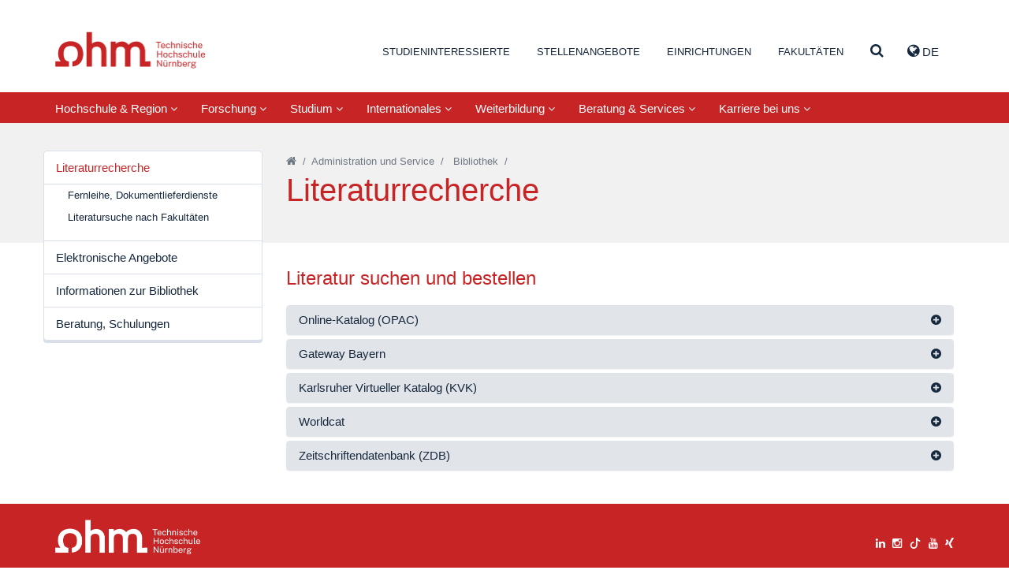

--- FILE ---
content_type: text/html; charset=utf-8
request_url: https://www.th-nuernberg.de/einrichtungen-gesamt/administration-und-service/bibliothek/literaturrecherche/
body_size: 126937
content:
<!DOCTYPE html>
<html lang="de">
<head>

<meta charset="utf-8">
<!-- 
	This website is powered by TYPO3 - inspiring people to share!
	TYPO3 is a free open source Content Management Framework initially created by Kasper Skaarhoj and licensed under GNU/GPL.
	TYPO3 is copyright 1998-2026 of Kasper Skaarhoj. Extensions are copyright of their respective owners.
	Information and contribution at https://typo3.org/
-->


<link rel="icon" href="/_assets/cfee07e5501cdf87731f7a9e04835b41/Images/favicon.png" type="image/png">
<title>Literaturrecherche – Technische Hochschule Nürnberg Georg Simon Ohm</title>
<meta name="generator" content="TYPO3 CMS">
<meta name="description" content="Über die OPAC-Suche ist es Studierenden und Mitarbeiterinnen und Mitarbeitern möglich, in einem breiten Angebot an Fachliteratur zu recherchieren. Außerdem kooperiert die Einrichtung mit dem Gateway Bayern, dem Karlsruher Virtueller Katalog KVK, WorldCat und der Zeitschriftendatenbank ZDB. Zudem kann das Angebot der Fernleihe genutzt werden.">
<meta name="viewport" content="width=device-width, initial-scale=1">
<meta name="keywords" content="TH Nürnberg Abteilung Bibliothek, Öffnungszeiten, Zugang, OPAC, Bücher ausleihen">
<meta name="twitter:card" content="summary">
<meta name="abstract" content="In der hauseigenen Bibliothek steht den Studierenden ein breites Angebot an Fachliteratur für ihr Studium zur Verfügung.">


<link rel="stylesheet" href="/_assets/948410ace0dfa9ad00627133d9ca8a23/Css/Basic.css?1760518844" media="all" nonce="Fp4VIHMDpddNYusBAD9hJGUCn6fnuycBPZfUdJ4U60m4dIVnBE11hg">
<link rel="stylesheet" href="/_assets/cfee07e5501cdf87731f7a9e04835b41/StyleSheets/solr/results.css?1757409460" media="all" nonce="Fp4VIHMDpddNYusBAD9hJGUCn6fnuycBPZfUdJ4U60m4dIVnBE11hg">
<link rel="stylesheet" href="/_assets/cfee07e5501cdf87731f7a9e04835b41/StyleSheets/main.css?1757409460" media="all" nonce="Fp4VIHMDpddNYusBAD9hJGUCn6fnuycBPZfUdJ4U60m4dIVnBE11hg">






<link rel="canonical" href="https://www.th-nuernberg.de/einrichtungen-gesamt/administration-und-service/bibliothek/literaturrecherche/"/>

<link rel="alternate" hreflang="de_DE" href="https://www.th-nuernberg.de/einrichtungen-gesamt/administration-und-service/bibliothek/literaturrecherche/"/>
<link rel="alternate" hreflang="en_GB" href="https://www.th-nuernberg.de/en/facilities/administration-and-services/university-library/literature-search/"/>
<link rel="alternate" hreflang="x-default" href="https://www.th-nuernberg.de/einrichtungen-gesamt/administration-und-service/bibliothek/literaturrecherche/"/>
</head>
<body class="page-3029">





<div class="page-wrap">

	

		<header id="header">

      <div class="container">

          <div class="pull-left">
              <a id="logo" tabindex="1" href="/">Website_THN</a>
          </div>

          <div class="pull-right">
            
      <nav id="header-nav-functions">
        <ul class="nav nav-languages">
          
            <li role="presentation" class="dropdown">
              
                
                  <a class="dropdown-toggle" tabindex="99" data-toggle="dropdown" href="#" role="button" aria-haspopup="true" aria-expanded="false">
                    <i class="fa fa-globe"></i> de 
                  </a>
                
              
                
              
              <ul class="dropdown-menu">
                
                  
                
                   
                      <li>
                          <a href="/en/facilities/administration-and-services/university-library/literature-search/">EN</a>
                      </li>
                    
                
              </ul>
            </li>
          
          <li data-toggle="collapse" data-target=".js-navbar-collapse">
            <a href="#" class="toggle-menu-button">
              <span class="sr-only">Navigation ausklappen</span>
              <i class="fa fa-bars"></i>
            </a>
          </li>
        </ul>
      </nav>
    
          </div>

          
        <nav id="header-nav-meta">
        	
        		
        			<ul class="nav">
        				

                  
                      
                    

        					
        						
        								<li class=" ">
    										
        										
        												<a href="/studium-karriere/" tabindex="1">Studieninteressierte</a>
        											
											   

        								</li>
        							
        					
        				

                  
                      
                    

        					
        						
        								<li class=" ">
    										
        										
        												<a href="/karriere-bei-uns/stellenangebote/" tabindex="2">Stellenangebote</a>
        											
											   

        								</li>
        							
        					
        				

                  
                      
                    

        					
        						

        								<li class=" dropdown" role="presentation">
        									<a href="#navcontent9" class="togglecontent" >
                            <i class="fa fa-caret-up" aria-hidden="true"></i>
                            
      
          Einrichtungen
        
    
        									</a>
        									<div id="navcontent9" class="navcontent">
        										
                            <div class="wrapper">
          										<div class="container">
                                <div class="close-wrapper">
                                  <span class="close fa fa-close"></span>
                                </div>
          											<h3>Einrichtungen</h3>
  		        									<ul class="row">
  		        										

                                    
                                      
                                          
                                              <li class="col-xs-6 col-sm-4 col-lg-3">
                                            
                                        
                                      
                                            
                                                <h5>In-Institute</h5>
                                              
                                             
                                                
                                                  
                                                    <ul>
                                                      
                                                        <li class="">
                                                        <a href="/einrichtungen-gesamt/in-institute/institut-fuer-e-beratung/">Institut für E-Beratung</a>
                                                        </li>
                                                      
                                                        <li class="">
                                                        <a href="/einrichtungen-gesamt/in-institute/institut-fuer-angewandte-informatik-ifai/">Institut für Angewandte Informatik (IFAI)</a>
                                                        </li>
                                                      
                                                        <li class="">
                                                        <a href="/einrichtungen-gesamt/in-institute/institut-fuer-angewandte-wasserstoffforschung-elektro-und-thermochemische-energiesysteme/">Institut für Angewandte Wasserstoffforschung, Elektro- und Thermochemische Energiesysteme</a>
                                                        </li>
                                                      
                                                        <li class="">
                                                        <a href="/einrichtungen-gesamt/in-institute/institut-fuer-leistungselektronische-systeme-elsys/">Institut für leistungselektronische Systeme ELSYS</a>
                                                        </li>
                                                      
                                                        <li class="">
                                                        <a href="/einrichtungen-gesamt/in-institute/institut-fuer-chemie-material-und-produktentwicklung/">Institut für Chemie, Material- und Produktentwicklung</a>
                                                        </li>
                                                      
                                                        <li class="">
                                                        <a href="/einrichtungen-gesamt/in-institute/institut-fuer-fahrzeugtechnik/">Institut für Fahrzeugtechnik</a>
                                                        </li>
                                                      
                                                        <li class="">
                                                        <a href="/einrichtungen-gesamt/in-institute/institut-fuer-energie-und-gebaeude-ieg/">Institut für Energie und Gebäude (ieg)</a>
                                                        </li>
                                                      
                                                        <li class="">
                                                        <a href="/einrichtungen-gesamt/in-institute/institut-fuer-wasserbau-und-wasserwirtschaft/">Institut für Wasserbau und Wasserwirtschaft</a>
                                                        </li>
                                                      
                                                        <li class="">
                                                        <a href="/einrichtungen-gesamt/in-institute/language-center/">Language Center</a>
                                                        </li>
                                                      
                                                        <li class="">
                                                        <a href="https://ohm-professional-school.de/home/">Ohm Professional School</a>
                                                        </li>
                                                      
                                                        <li class="">
                                                        <a href="/einrichtungen-gesamt/in-institute/polymer-optical-fiber-application-center/">Polymer Optical Fiber Application Center</a>
                                                        </li>
                                                      
                                                        <li class="">
                                                        <a href="/einrichtungen-gesamt/in-institute/zentrum-fuer-kuenstliche-intelligenz-kiz/">Zentrum für Künstliche Intelligenz (KIZ)</a>
                                                        </li>
                                                      
                                                    </ul>
                                                  
                                                
                                              
                                          
                                        
                                     
  		        										  

                                    
                                      
                                            
                                                
                                                  </li>
                                                 <li class="col-xs-6 col-sm-4 col-lg-3">
                                                
                                              
                                        
                                      
                                        
                                     
  		        										  

                                    
                                      
                                            
                                                
                                              
                                        
                                      
                                            
                                                <h5>Kompetenzzentren</h5>
                                              
                                             
                                                
                                                  
                                                    <ul>
                                                      
                                                        <li class="">
                                                        <a href="/einrichtungen-gesamt/kompetenzzentren/corporate-development-management-accounting-and-financial-control/">Corporate Development, Management Accounting and Financial Control</a>
                                                        </li>
                                                      
                                                        <li class="">
                                                        <a href="/einrichtungen-gesamt/kompetenzzentren/energietechnik/">Energietechnik</a>
                                                        </li>
                                                      
                                                        <li class="">
                                                        <a href="/einrichtungen-gesamt/kompetenzzentren/finanzen/">Finanzen</a>
                                                        </li>
                                                      
                                                        <li class="">
                                                        <a href="/einrichtungen-gesamt/kompetenzzentren/gender-and-diversity-komgedi/">Gender and Diversity (KomGeDi)</a>
                                                        </li>
                                                      
                                                        <li class="">
                                                        <a href="/einrichtungen-gesamt/kompetenzzentren/nachhaltige-ernaehrungs-und-ressourcenwirtschaft/">Nachhaltige Ernährungs- und Ressourcenwirtschaft</a>
                                                        </li>
                                                      
                                                        <li class="">
                                                        <a href="/einrichtungen-gesamt/kompetenzzentren/soziale-innovationen-methoden-und-analysen-kosima/">Soziale Innovationen, Methoden und Analysen (KoSIMA)</a>
                                                        </li>
                                                      
                                                        <li class="">
                                                        <a href="/einrichtungen-gesamt/kompetenzzentren/ohm-user-experience-center-ohm-ux/">Ohm User Experience Center (Ohm-UX)</a>
                                                        </li>
                                                      
                                                    </ul>
                                                  
                                                
                                              
                                          
                                        
                                     
  		        										  

                                    
                                      
                                            
                                                
                                              
                                        
                                      
                                            
                                                <h5>An-Institute</h5>
                                              
                                             
                                                
                                                  
                                                    <ul>
                                                      
                                                        <li class="">
                                                        <a href="/einrichtungen-gesamt/an-institute/centrum-fuer-interdisziplinaere-gesundheitsfoerderung-ev-1/">Centrum für interdisziplinäre Gesundheitsförderung e.V.</a>
                                                        </li>
                                                      
                                                        <li class="">
                                                        <a href="http://www.efi.th-nuernberg.de/cig">Centrum für interdisziplinäre Gesundheitsförderung e.V.</a>
                                                        </li>
                                                      
                                                    </ul>
                                                  
                                                
                                              
                                          
                                        
                                     
  		        										  

                                    
                                      
                                            
                                                
                                                  </li>
                                                 <li class="col-xs-6 col-sm-4 col-lg-3">
                                                
                                              
                                        
                                      
                                        
                                     
  		        										  

                                    
                                      
                                            
                                                
                                              
                                        
                                      
                                            
                                                <h5>Wissenschaftliche und Forschungskooperationen</h5>
                                              
                                             
                                                
                                                  
                                                    <ul>
                                                      
                                                        <li class="">
                                                        <a href="/einrichtungen-gesamt/wissenschaftliche-und-forschungskooperationen/digitalisierungskolleg-disruption-in-creativity-disc/">Digitalisierungskolleg Disruption in Creativity (DisC)</a>
                                                        </li>
                                                      
                                                        <li class="">
                                                        <a href="/einrichtungen-gesamt/wissenschaftliche-und-forschungskooperationen/durafuelcell/">DuraFuelCell</a>
                                                        </li>
                                                      
                                                        <li class="">
                                                        <a href="http://www.encn.de">Energie Campus Nürnberg</a>
                                                        </li>
                                                      
                                                        <li class="">
                                                        <a href="/einrichtungen-gesamt/wissenschaftliche-und-forschungskooperationen/leonardo-zentrum-fuer-kreativitaet-und-innovation/">LEONARDO - Zentrum für Kreativität und Innovation</a>
                                                        </li>
                                                      
                                                        <li class="">
                                                        <a href="/einrichtungen-gesamt/wissenschaftliche-und-forschungskooperationen/nuremberg-campus-of-technology/">Nuremberg Campus of Technology</a>
                                                        </li>
                                                      
                                                        <li class="">
                                                        <a href="/einrichtungen-gesamt/wissenschaftliche-und-forschungskooperationen/technologietransferzentrum-nuernberger-land/">Technologietransferzentrum Nürnberger Land</a>
                                                        </li>
                                                      
                                                        <li class="">
                                                        <a href="/einrichtungen-gesamt/wissenschaftliche-und-forschungskooperationen/technologietransferzentrum-oberfranken-digitale-intelligenz/">Technologietransferzentrum Oberfranken: Digitale Intelligenz – KI @KMU</a>
                                                        </li>
                                                      
                                                    </ul>
                                                  
                                                
                                              
                                          
                                        
                                     
  		        										  

                                    
                                      
                                            
                                                
                                              
                                        
                                      
                                            
                                                <h5>Fraunhofer Forschungsgruppen</h5>
                                              
                                             
                                                
                                                  
                                                    <ul>
                                                      
                                                        <li class="">
                                                        <a href="/einrichtungen-gesamt/fraunhofer-forschungsgruppen/future-engineering/">Future Engineering</a>
                                                        </li>
                                                      
                                                        <li class="">
                                                        <a href="/einrichtungen-gesamt/fraunhofer-forschungsgruppen/partikeltechnologien-rohstoffinnovationen-und-ressourceneffizienz/">Partikeltechnologien, Rohstoffinnovationen und Ressourceneffizienz</a>
                                                        </li>
                                                      
                                                    </ul>
                                                  
                                                
                                              
                                          
                                        
                                     
  		        										  

                                    
                                      
                                            
                                                
                                                  </li>
                                                 <li class="col-xs-6 col-sm-4 col-lg-3">
                                                
                                              
                                        
                                      
                                        
                                     
  		        										  

                                    
                                      
                                            
                                                
                                              
                                        
                                      
                                            
                                                <h5>Administration und Service</h5>
                                              
                                             
                                                
                                                  
                                                    <ul>
                                                      
                                                        <li class="">
                                                        <a href="/einrichtungen-gesamt/administration-und-service/akademisches-controlling/">Akademisches Controlling</a>
                                                        </li>
                                                      
                                                        <li class="active">
                                                        <a href="/einrichtungen-gesamt/administration-und-service/bibliothek/">Bibliothek</a>
                                                        </li>
                                                      
                                                        <li class="">
                                                        <a href="/studium-karriere/karriere/career-service/">Career Service</a>
                                                        </li>
                                                      
                                                        <li class="">
                                                        <a href="/einrichtungen-gesamt/administration-und-service/digital-transformation-office/">Digital Transformation Office</a>
                                                        </li>
                                                      
                                                        <li class="">
                                                        <a href="/einrichtungen-gesamt/administration-und-service/einkaufsmanagement/">Einkaufsmanagement</a>
                                                        </li>
                                                      
                                                        <li class="">
                                                        <a href="/einrichtungen-gesamt/administration-und-service/finanzabteilung/">Finanzabteilung</a>
                                                        </li>
                                                      
                                                        <li class="">
                                                        <a href="/einrichtungen-gesamt/administration-und-service/hochschulkommunikation-marketing/">Hochschulkommunikation &amp; -marketing</a>
                                                        </li>
                                                      
                                                        <li class="">
                                                        <a href="/einrichtungen-gesamt/administration-und-service/hochschulservice-fuer-familie-gleichstellung-und-gesundheit/">Hochschulservice für Familie, Gleichstellung und Gesundheit</a>
                                                        </li>
                                                      
                                                        <li class="">
                                                        <a href="/internationales/international-academic-services/">International Academic Services</a>
                                                        </li>
                                                      
                                                        <li class="">
                                                        <a href="/internationales/internationale-beziehungen-und-services/">International Office</a>
                                                        </li>
                                                      
                                                        <li class="">
                                                        <a href="/einrichtungen-gesamt/administration-und-service/lehr-und-kompetenzentwicklung/">Lehr- und Kompetenzentwicklung</a>
                                                        </li>
                                                      
                                                        <li class="">
                                                        <a href="/einrichtungen-gesamt/administration-und-service/personalabteilung/">Personalabteilung</a>
                                                        </li>
                                                      
                                                        <li class="">
                                                        <a href="/einrichtungen-gesamt/administration-und-service/personalentwicklung/">Personalentwicklung</a>
                                                        </li>
                                                      
                                                        <li class="">
                                                        <a href="/einrichtungen-gesamt/administration-und-service/qualitaets-und-prozessmanagement/">Qualitäts- und Prozessmanagement</a>
                                                        </li>
                                                      
                                                        <li class="">
                                                        <a href="/einrichtungen-gesamt/administration-und-service/studienbuero/">Studienbüro</a>
                                                        </li>
                                                      
                                                        <li class="">
                                                        <a href="/einrichtungen-gesamt/administration-und-service/team-medien/">Team Medien</a>
                                                        </li>
                                                      
                                                        <li class="">
                                                        <a href="/einrichtungen-gesamt/administration-und-service/technik-facility-management/">Technik &amp; Facility Management</a>
                                                        </li>
                                                      
                                                        <li class="">
                                                        <a href="/forschung-innovation/beratung-und-service/kontakt-und-anfahrt/">Wissens- und Technologietransfer</a>
                                                        </li>
                                                      
                                                        <li class="">
                                                        <a href="/studium-karriere/studienorientierung-und-studienwahl/zentrale-studienberatung/">Zentrale Studienberatung</a>
                                                        </li>
                                                      
                                                        <li class="">
                                                        <a href="/einrichtungen-gesamt/administration-und-service/zentrale-it/">Zentrale IT</a>
                                                        </li>
                                                      
                                                    </ul>
                                                  
                                                
                                              
                                          
                                        
                                            </li>
                                        
                                     
  		        										  
  		        									</ul>
  	        									</div>
                            </div>
        									</div>
        								</li>
        							
        					
        				

                  
                      
                    

        					
        						

        								<li class=" dropdown" role="presentation">
        									<a href="#navcontent469" class="togglecontent" >
                            <i class="fa fa-caret-up" aria-hidden="true"></i>
                            
      
          Fakultäten
        
    
        									</a>
        									<div id="navcontent469" class="navcontent">
        										
                            <div class="wrapper">
          										<div class="container">
                                <div class="close-wrapper">
                                  <span class="close fa fa-close"></span>
                                </div>
          											<h3>Fakultäten</h3>
  		        									<ul class="row">
  		        										

                                    
                                      
                                          
                                              <li class="col-xs-6 col-sm-4 col-lg-3  faculty faculty-ac">
                                            
                                        
                                      
                                            
                                                <a href="/fakultaeten/ac/">Angewandte Chemie</a>
                                              
                                            
                                          
                                        
                                     
  		        										  

                                    
                                      
                                            
                                                </li>
                                                <li class="col-xs-6 col-sm-4 col-lg-3  faculty faculty-amp">
                                              
                                        
                                      
                                            
                                                <a href="/fakultaeten/amp/">Angewandte Mathematik, Physik und Allgemeinwissenschaften</a>
                                              
                                            
                                          
                                        
                                     
  		        										  

                                    
                                      
                                            
                                                </li>
                                                <li class="col-xs-6 col-sm-4 col-lg-3  faculty faculty-ar">
                                              
                                        
                                      
                                            
                                                <a href="/fakultaeten/ar/">Architektur</a>
                                              
                                            
                                          
                                        
                                     
  		        										  

                                    
                                      
                                            
                                                </li>
                                                <li class="col-xs-6 col-sm-4 col-lg-3  faculty faculty-bi">
                                              
                                        
                                      
                                            
                                                <a href="/fakultaeten/bi/">Bauingenieurwesen</a>
                                              
                                            
                                          
                                        
                                     
  		        										  

                                    
                                      
                                            
                                                </li>
                                                <li class="col-xs-6 col-sm-4 col-lg-3  faculty faculty-bw">
                                              
                                        
                                      
                                            
                                                <a href="/fakultaeten/bw/">Betriebswirtschaft</a>
                                              
                                            
                                          
                                        
                                     
  		        										  

                                    
                                      
                                            
                                                </li>
                                                <li class="col-xs-6 col-sm-4 col-lg-3  faculty faculty-d">
                                              
                                        
                                      
                                            
                                                <a href="/fakultaeten/d/">Design</a>
                                              
                                            
                                          
                                        
                                     
  		        										  

                                    
                                      
                                            
                                                </li>
                                                <li class="col-xs-6 col-sm-4 col-lg-3  faculty faculty-efi">
                                              
                                        
                                      
                                            
                                                <a href="/fakultaeten/efi/">Elektrotechnik Feinwerktechnik Informationstechnik</a>
                                              
                                            
                                          
                                        
                                     
  		        										  

                                    
                                      
                                            
                                                </li>
                                                <li class="col-xs-6 col-sm-4 col-lg-3  faculty faculty-in">
                                              
                                        
                                      
                                            
                                                <a href="/fakultaeten/in/">Informatik</a>
                                              
                                            
                                          
                                        
                                     
  		        										  

                                    
                                      
                                            
                                                </li>
                                                <li class="col-xs-6 col-sm-4 col-lg-3  faculty faculty-mbvs">
                                              
                                        
                                      
                                            
                                                <a href="/fakultaeten/mb-vs/">Maschinenbau und Versorgungstechnik</a>
                                              
                                            
                                          
                                        
                                     
  		        										  

                                    
                                      
                                            
                                                </li>
                                                <li class="col-xs-6 col-sm-4 col-lg-3  faculty faculty-sw">
                                              
                                        
                                      
                                            
                                                <a href="/fakultaeten/sw/">Sozialwissenschaften</a>
                                              
                                            
                                          
                                        
                                     
  		        										  

                                    
                                      
                                            
                                                </li>
                                                <li class="col-xs-6 col-sm-4 col-lg-3  faculty faculty-vt">
                                              
                                        
                                      
                                            
                                                <a href="/fakultaeten/vt/">Verfahrenstechnik</a>
                                              
                                            
                                          
                                        
                                     
  		        										  

                                    
                                      
                                            
                                                </li>
                                                <li class="col-xs-6 col-sm-4 col-lg-3  faculty faculty-wt">
                                              
                                        
                                      
                                            
                                                <a href="/fakultaeten/wt/">Werkstofftechnik</a>
                                              
                                            
                                          
                                        
                                     
  		        										  

                                    
                                      
                                            
                                                </li>
                                                <li class="col-xs-6 col-sm-4 col-lg-3  faculty faculty-soh">
                                              
                                        
                                      
                                            
                                                <a href="/fakultaeten/soh/">Nürnberg School of Health</a>
                                              
                                            
                                          
                                        
                                            </li>
                                        
                                     
  		        										  
  		        									</ul>
  	        									</div>
                            </div>
        									</div>
        								</li>
        							
        					
        				

                  
                      
                    

        					
        						
        								<li class=" search">
    										
        										
                                  
                                          <a class="togglecontent" href="#navcontent3890" aria-label="Suche" >
                                      
                                  <i class="fa fa-caret-up" aria-hidden="true"></i>
                                  
                                        
                                          <i class="fa fa-search"></i>
                                        
                                    
                                </a>
        												<div id="navcontent3890" class="navcontent">
        													
                                  <div class="wrapper">
          													<div class="container">
                                      <div class="close-wrapper">
                                        <span class="close fa fa-close"></span>
                                      </div>
                                      

  		        											 
                                      
  		        											   	
    

            

            
                



            
            
                



            
            

    
        <div class="tx-solr">
	
	

	<div class="row">
		<div class="col-md-8 col-md-offset-2">
			<div class="tx-solr-searchbox">
				<form method="get" id="tx-solr-search-form-pi-results" action="/suche/" data-suggest="/suche?type=7384" data-suggest-header="Top Results" accept-charset="utf-8">
					<div class="input-group">
						

						

						<input type="text" placeholder="Was möchten Sie finden?" class="tx-solr-q js-solr-q tx-solr-suggest tx-solr-suggest-focus form-control" name="tx_solr[q]" value="" autocomplete="off" />
						<span class="input-group">
							<i class="fa fa-search"></i>
							<span class="hidden input-group-btn">
								<button class="btn btn-default tx-solr-submit" type="submit">
									<span class=" glyphicon glyphicon-search"></span>
									<span>
										Suchen
									</span>
								</button>
							</span>
						</span>
					</div>
				</form>
			</div>
		</div>
	</div>



</div>

    


            
                



            
            
                



            

        


                                      
  		        											 
  	        											 </div>
                                 </div>
        											
											   

        								</li>
        							
        					
        				
        			</ul>
        		
        	
        </nav>
      

      </div>

        
            <nav class="navbar navbar-default navbar-static">
                
                

                
                
                
                  

    <div class="inner">

      

      <div class="collapse navbar-collapse js-navbar-collapse">
        
          <ul class="nav navbar-nav">
            
              
                
                    
                        
    <li class="dropdown dropdown-large ">
      <a href="/hochschule-region/" class="dropdown-toggle " data-toggle="dropdown">Hochschule &amp; Region <i class="fa fa-angle-down"></i></a>
      <div class="dropdown-menu dropdown-menu-large">
        <div class="container">
            <div class="col-sm-3">
              
                
                    <ul class="level-2 row">
                      <li>
                        <a href="/hochschule-region/organisation-und-struktur/">Organisation und Struktur</a>
                        
                          
                              <ul class="level-3">
                                
                                  <li><a href="/hochschule-region/organisation-und-struktur/hochschulleitung-und-gremien/">Hochschulleitung und Gremien</a></li>
                                
                                  <li><a href="/hochschule-region/organisation-und-struktur/geschichte-facts-figures/">Geschichte, Facts &amp; Figures</a></li>
                                
                                  <li><a href="/hochschule-region/organisation-und-struktur/einrichtungen-und-organisation/">Einrichtungen und Organisation</a></li>
                                
                              </ul>
                            
                        
                      </li>
                    </ul>
                  
              
                
                    <ul class="level-2 row">
                      <li>
                        <a href="/hochschule-region/hochschulwahlen/">Hochschulwahlen</a>
                        
                          
                        
                      </li>
                    </ul>
                  
              
                
                    </div>
                    <div class="col-sm-3">
                  
              
                
                    <ul class="level-2 row">
                      <li>
                        <a href="/hochschule-region/profil-der-ohm/">Profil der Ohm</a>
                        
                          
                              <ul class="level-3">
                                
                                  <li><a href="/hochschule-region/profil-der-ohm/selbstverstaendnis-und-strategie/">Selbstverständnis und Strategie</a></li>
                                
                                  <li><a href="/hochschule-region/profil-der-ohm/rahmenvereinbarung-und-hochschulvertraege/">Rahmenvereinbarung und Hochschulverträge</a></li>
                                
                              </ul>
                            
                        
                      </li>
                    </ul>
                  
              
                
                    <ul class="level-2 row">
                      <li>
                        <a href="/ohm-shop/">Ohm-Shop</a>
                        
                          
                        
                      </li>
                    </ul>
                  
              
                
                    </div>
                    <div class="col-sm-3">
                  
              
                
                    <ul class="level-2 row">
                      <li>
                        <a href="/studium-karriere/studienorientierung-und-studienwahl/angebote-fuer-bestimmte-zielgruppen/schulen/">Schulen</a>
                        
                          
                        
                      </li>
                    </ul>
                  
              
                
                    <ul class="level-2 row">
                      <li>
                        <a href="/hochschule-region/freunde-und-foerderer/">Freunde und Förderer</a>
                        
                          
                              <ul class="level-3">
                                
                                  <li><a href="/hochschule-region/freunde-und-foerderer/bund-der-freunde/">Bund der Freunde</a></li>
                                
                                  <li><a href="/hochschule-region/freunde-und-foerderer/alumni/">Alumni</a></li>
                                
                                  <li><a href="/studium-karriere/studienfinanzierung/deutschlandstipendium/">Deutschlandstipendium</a></li>
                                
                                  <li><a href="/studium-karriere/studienfinanzierung/ueberblick-stipendien/">Förderer und Stiftungen</a></li>
                                
                                  <li><a href="/hochschule-region/organisation-und-struktur/geschichte-facts-figures/ehrungen-und-preise/">Preise und Ehrungen</a></li>
                                
                              </ul>
                            
                        
                      </li>
                    </ul>
                  
              
                
                    </div>
                    <div class="col-sm-3">
                  
              
                
                    <ul class="level-2 row">
                      <li>
                        <a href="/hochschule-region/nachhaltigkeit/">Nachhaltigkeit</a>
                        
                          
                              <ul class="level-3">
                                
                                  <li><a href="/hochschule-region/nachhaltigkeit/public-climate-school/">Public Climate School</a></li>
                                
                                  <li><a href="/hochschule-region/nachhaltigkeit/governance/">Governance</a></li>
                                
                                  <li><a href="/hochschule-region/nachhaltigkeit/forschung/">Forschung</a></li>
                                
                                  <li><a href="/hochschule-region/nachhaltigkeit/bildung/">Bildung</a></li>
                                
                                  <li><a href="/hochschule-region/nachhaltigkeit/infrastruktur/">Infrastruktur</a></li>
                                
                                  <li><a href="/hochschule-region/nachhaltigkeit/transfer/">Transfer</a></li>
                                
                                  <li><a href="/hochschule-region/nachhaltigkeit/studentische-initiativen/">Studentische Initiativen</a></li>
                                
                              </ul>
                            
                        
                      </li>
                    </ul>
                  
              
            </div>

            <div class="row">
              <div class="col-xs-12">
                <a href="/hochschule-region/" class="btn btn-primary">Hochschule &amp; Region</a>
              </div>
            </div>

        </div>
      </div>
    </li>
  
                      
                  
              
            
              
                
                    
                        
    <li class="dropdown dropdown-large ">
      <a href="/forschung-innovation/" class="dropdown-toggle " data-toggle="dropdown">Forschung <i class="fa fa-angle-down"></i></a>
      <div class="dropdown-menu dropdown-menu-large">
        <div class="container">
            <div class="col-sm-3">
              
                
                    <ul class="level-2 row">
                      <li>
                        <a href="/forschung-innovation/forschungsschwerpunkte/">Forschungsschwerpunkte</a>
                        
                          
                              <ul class="level-3">
                                
                                  <li><a href="/forschung-innovation/forschungsschwerpunkte/energie-ressourcen/">Energie &amp; Ressourcen</a></li>
                                
                                  <li><a href="/forschung-innovation/forschungsschwerpunkte/materialien-produktionstechnik/">Materialien &amp; Produktionstechnik</a></li>
                                
                                  <li><a href="/forschung-innovation/forschungsschwerpunkte/mobilitaet-verkehr-logistik/">Mobilität, Verkehr, Logistik</a></li>
                                
                                  <li><a href="/forschung-innovation/forschungsschwerpunkte/gesundheit/">Gesundheit</a></li>
                                
                                  <li><a href="/forschung-innovation/forschungsschwerpunkte/digitalisierung-kuenstliche-intelligenz/">Digitalisierung &amp; Künstliche Intelligenz</a></li>
                                
                                  <li><a href="/forschung-innovation/forschungsschwerpunkte/nachhaltigkeit/">Nachhaltigkeit</a></li>
                                
                                  <li><a href="/forschung-innovation/forschungsschwerpunkte/soziale-oekonomische-transformation/">Soziale &amp; ökonomische Transformation</a></li>
                                
                              </ul>
                            
                        
                      </li>
                    </ul>
                  
              
                
                    <ul class="level-2 row">
                      <li>
                        <a href="/forschung-innovation/high-tech-agenda-bayern/">High Tech Agenda Bayern</a>
                        
                          
                              <ul class="level-3">
                                
                                  <li><a href="/forschung-innovation/high-tech-agenda-bayern/forschungsorientierte-professuren-und-projekte/">Forschungsorientierte HTA Professuren</a></li>
                                
                              </ul>
                            
                        
                      </li>
                    </ul>
                  
              
                
                    <ul class="level-2 row">
                      <li>
                        <a href="https://opus4.kobv.de/opus4-ohm/solrsearch/index/search/searchtype/all">Publikationen</a>
                        
                          
                        
                      </li>
                    </ul>
                  
              
                
                    </div>
                    <div class="col-sm-3">
                  
              
                
                    <ul class="level-2 row">
                      <li>
                        <a href="/forschung-innovation/forschungseinrichtungen/">Forschungseinrichtungen</a>
                        
                          
                              <ul class="level-3">
                                
                                  <li><a href="https://www.th-nuernberg.de/hochschule-region/organisation-und-struktur/einrichtungen-und-organisation/#tab-94717-1">In-Institute</a></li>
                                
                                  <li><a href="https://www.th-nuernberg.de/hochschule-region/organisation-und-struktur/einrichtungen-und-organisation/#tab-94717-2">Kompetenzzentren</a></li>
                                
                                  <li><a href="https://www.th-nuernberg.de/hochschule-region/organisation-und-struktur/einrichtungen-und-organisation/#tab-94717-4">Wissenschaftliche &amp; Forschungskooperationen</a></li>
                                
                                  <li><a href="https://www.th-nuernberg.de/hochschule-region/organisation-und-struktur/einrichtungen-und-organisation/#tab-94717-5">Fraunhofer-Forschungsgruppen</a></li>
                                
                                  <li><a href="/forschung-innovation/forschungseinrichtungen/ohm-innovation-center/">Ohm Innovation Center</a></li>
                                
                              </ul>
                            
                        
                      </li>
                    </ul>
                  
              
                
                    <ul class="level-2 row">
                      <li>
                        <a href="/forschung-innovation/promotion-und-nachwuchsfoerderung/">Promotion und Nachwuchsförderung</a>
                        
                          
                              <ul class="level-3">
                                
                                  <li><a href="/forschung-innovation/promotion-und-nachwuchsfoerderung/promovieren-an-der-ohm/">Promovieren an der Ohm</a></li>
                                
                                  <li><a href="/forschung-innovation/promotion-und-nachwuchsfoerderung/promotionsbegleitendes-programm/">Promotionsbegleitendes Programm</a></li>
                                
                                  <li><a href="/forschung-innovation/promotion-und-nachwuchsfoerderung/service-fuer-den-wissenschaftlichen-nachwuchs/">Service für den wissenschaftlichen Nachwuchs</a></li>
                                
                                  <li><a href="/forschung-innovation/promotion-und-nachwuchsfoerderung/promotionszentrum-materialien-und-produktionstechnik/">Promotionszentrum Materialien und Produktionstechnik</a></li>
                                
                                  <li><a href="/forschung-innovation/promotion-und-nachwuchsfoerderung/promotionszentrum-energietechnik/">Promotionszentrum Energietechnik</a></li>
                                
                                  <li><a href="/forschung-innovation/promotion-und-nachwuchsfoerderung/kontakt/">Kontakt</a></li>
                                
                              </ul>
                            
                        
                      </li>
                    </ul>
                  
              
                
                    </div>
                    <div class="col-sm-3">
                  
              
                
                    <ul class="level-2 row">
                      <li>
                        <a href="/forschung-innovation/beratung-und-service/">Beratung und Service</a>
                        
                          
                              <ul class="level-3">
                                
                                  <li><a href="/forschung-innovation/beratung-und-service/angebote-der-zentralstelle-fuer-wissens-und-technologietransfer/">Angebote der Zentralstelle für Wissens- und Technologietransfer</a></li>
                                
                                  <li><a href="/forschung-innovation/beratung-und-service/foerdermittelrecherche/">Fördermittelrecherche</a></li>
                                
                                  <li><a href="/forschung-innovation/beratung-und-service/nationale-foerdermoeglichkeiten/">Nationale Fördermöglichkeiten</a></li>
                                
                                  <li><a href="/forschung-innovation/beratung-und-service/internationale-foerdermoeglichkeiten/">Internationale Fördermöglichkeiten</a></li>
                                
                                  <li><a href="/forschung-innovation/beratung-und-service/auftragsforschung/">Auftragsforschung</a></li>
                                
                                  <li><a href="/forschung-innovation/beratung-und-service/dienstleistungen-gutachten-und-messreihen/">Dienstleistungen: Gutachten und Messreihen</a></li>
                                
                                  <li><a href="/forschung-innovation/beratung-und-service/afue-vertraege-und-geheimhaltungsvereinbarungen/">aFuE-Verträge und Geheimhaltungsvereinbarungen</a></li>
                                
                                  <li><a href="/forschung-innovation/beratung-und-service/erfinder-und-patentberatung/">Erfinder- und Patentberatung</a></li>
                                
                                  <li><a href="/forschung-innovation/beratung-und-service/gute-wissenschaftliche-praxis/">Gute Wissenschaftliche Praxis</a></li>
                                
                                  <li><a href="/forschung-innovation/beratung-und-service/kontakt-und-anfahrt/">Kontakt und Anfahrt</a></li>
                                
                              </ul>
                            
                        
                      </li>
                    </ul>
                  
              
                
                    </div>
                    <div class="col-sm-3">
                  
              
                
                    <ul class="level-2 row">
                      <li>
                        <a href="/forschung-innovation/transfer-und-kooperationen/">Transfer und Kooperationen</a>
                        
                          
                              <ul class="level-3">
                                
                                  <li><a href="/forschung-innovation/transfer-und-kooperationen/servicestelle-transfer/">Servicestelle Outreach und Forschungsinfrastruktur</a></li>
                                
                                  <li><a href="/forschung-innovation/transfer-und-kooperationen/transferverstaendnis-strategie/">Transferverständnis &amp; -strategie</a></li>
                                
                                  <li><a href="/forschung-innovation/transfer-und-kooperationen/kooperationen-mit-der-wirtschaft/">Kooperationen mit der Wirtschaft</a></li>
                                
                                  <li><a href="/forschung-innovation/transfer-und-kooperationen/kooperationen-mit-gemeinnuetzigen-partnern/">Kooperationen mit gemeinnützigen Partnern</a></li>
                                
                                  <li><a href="/forschung-innovation/transfer-und-kooperationen/internationale-forschungsprojekte/">Internationale Forschungsprojekte</a></li>
                                
                                  <li><a href="/forschung-innovation/transfer-und-kooperationen/hochschulnetzwerke/">Hochschulnetzwerke</a></li>
                                
                                  <li><a href="/forschung-innovation/transfer-und-kooperationen/internationale-netzwerke/">Internationale Netzwerke</a></li>
                                
                                  <li><a href="/forschung-innovation/transfer-und-kooperationen/crowdhelix/">Crowdhelix - Open Innovation Plattform</a></li>
                                
                                  <li><a href="/forschung-innovation/transfer-und-kooperationen/future-code-bayern/">Future Code Bayern</a></li>
                                
                              </ul>
                            
                        
                      </li>
                    </ul>
                  
              
                
                    <ul class="level-2 row">
                      <li>
                        <a href="/veranstaltungen/ohm-innovation-talks/">Ohm Innovation Talks</a>
                        
                          
                        
                      </li>
                    </ul>
                  
              
            </div>

            <div class="row">
              <div class="col-xs-12">
                <a href="/forschung-innovation/" class="btn btn-primary">Forschung</a>
              </div>
            </div>

        </div>
      </div>
    </li>
  
                      
                  
              
            
              
                
                    
                        
    <li class="dropdown dropdown-large ">
      <a href="/studium-karriere/" class="dropdown-toggle " data-toggle="dropdown">Studium <i class="fa fa-angle-down"></i></a>
      <div class="dropdown-menu dropdown-menu-large">
        <div class="container">
            <div class="col-sm-3">
              
                
                    <ul class="level-2 row">
                      <li>
                        <a href="/studium-karriere/studien-und-bildungsangebot/">Studien- und Bildungsangebot</a>
                        
                          
                              <ul class="level-3">
                                
                                  <li><a href="/studiengaenge/">Alle Studiengänge</a></li>
                                
                                  <li><a href="/studium-karriere/studien-und-bildungsangebot/bachelorstudiengaenge/">Bachelorstudiengänge</a></li>
                                
                                  <li><a href="/studium-karriere/studien-und-bildungsangebot/masterstudiengaenge/">Masterstudiengänge</a></li>
                                
                                  <li><a href="/studium-karriere/studien-und-bildungsangebot/duale-studienmodelle/">Duale Studienmodelle</a></li>
                                
                                  <li><a href="/studium-karriere/studien-und-bildungsangebot/orientierungsstudium-mint-o-mint/">Orientierungsstudium MINT (O-MINT)</a></li>
                                
                                  <li><a href="/studium-karriere/studien-und-bildungsangebot/modulstudium-gaststudium/">Modulstudium / Gaststudium</a></li>
                                
                                  <li><a href="/studium-karriere/studien-und-bildungsangebot/virtuelle-hochschule-bayern/">Virtuelle Hochschule Bayern</a></li>
                                
                              </ul>
                            
                        
                      </li>
                    </ul>
                  
              
                
                    <ul class="level-2 row">
                      <li>
                        <a href="/studium-karriere/studienorientierung-und-studienwahl/">Studienorientierung und Studienwahl</a>
                        
                          
                              <ul class="level-3">
                                
                                  <li><a href="/studium-karriere/studienorientierung-und-studienwahl/studieninfotage/">Studieninfotage</a></li>
                                
                                  <li><a href="/studium-karriere/studienorientierung-und-studienwahl/angebote-fuer-bestimmte-zielgruppen/">Angebote für bestimmte Zielgruppen</a></li>
                                
                                  <li><a href="/studium-karriere/studien-und-bildungsangebot/orientierungsstudium-mint-o-mint/">Orientierungsstudium MINT (O-MINT)</a></li>
                                
                                  <li><a href="/studium-karriere/studienorientierung-und-studienwahl/schulbesuche/">Schulbesuche der Ohm</a></li>
                                
                                  <li><a href="/studium-karriere/studienorientierung-und-studienwahl/warum-die-ohm/">Warum die Ohm</a></li>
                                
                                  <li><a href="/studium-karriere/studienorientierung-und-studienwahl/schritt-fuer-schritt-zum-richtigen-studiengang/">Schritt für Schritt zum richtigen Studiengang</a></li>
                                
                                  <li><a href="/studium-karriere/studienorientierung-und-studienwahl/zentrale-studienberatung/">Zentrale Studienberatung</a></li>
                                
                                  <li><a href="/studium-karriere/studienorientierung-und-studienwahl/studienberatungsportal/">Studienberatungsportal</a></li>
                                
                                  <li><a href="/studium-karriere/erfolgreich-durchs-studium/mut-zum-studium/">Mut zum Studium</a></li>
                                
                                  <li><a href="/studium-karriere/studienorientierung-und-studienwahl/schnuppervorlesungen/">Schnuppervorlesungen</a></li>
                                
                              </ul>
                            
                        
                      </li>
                    </ul>
                  
              
                
                    </div>
                    <div class="col-sm-3">
                  
              
                
                    <ul class="level-2 row">
                      <li>
                        <a href="/studium-karriere/zulassung-und-bewerbung/">Zulassung und Bewerbung</a>
                        
                          
                              <ul class="level-3">
                                
                                  <li><a href="/studium-karriere/zulassung-und-bewerbung/zulassungsvoraussetzungen/">Zulassungsvoraussetzungen</a></li>
                                
                                  <li><a href="/studium-karriere/zulassung-und-bewerbung/bewerbungsablauf/">Bewerbungsablauf</a></li>
                                
                                  <li><a href="/studium-karriere/zulassung-und-bewerbung/bewerbungszeitraeume/">Bewerbungszeiträume</a></li>
                                
                                  <li><a href="/studium-karriere/zulassung-und-bewerbung/faq-bewerbung/">FAQ Bewerbung</a></li>
                                
                              </ul>
                            
                        
                      </li>
                    </ul>
                  
              
                
                    <ul class="level-2 row">
                      <li>
                        <a href="/studium-karriere/erfolgreich-durchs-studium/">Erfolgreich durchs Studium</a>
                        
                          
                              <ul class="level-3">
                                
                                  <li><a href="/studium-karriere/wichtiges-zum-studienstart/vorbereitungskurse/">Vorbereitungskurse</a></li>
                                
                                  <li><a href="/studium-karriere/studienorientierung-und-studienwahl/zentrale-studienberatung/">Zentrale Studienberatung</a></li>
                                
                                  <li><a href="/einrichtungen-gesamt/administration-und-service/studienbuero/">Studienbüro</a></li>
                                
                                  <li><a href="/studium-karriere/erfolgreich-durchs-studium/mut-zum-studium/">Mut zum Studium</a></li>
                                
                                  <li><a href="/einrichtungen-gesamt/administration-und-service/bibliothek/">Bibliothek</a></li>
                                
                                  <li><a href="/einrichtungen-gesamt/administration-und-service/lehr-und-kompetenzentwicklung/ueberfachliche-kompetenzen/">Überfachliche Kompetenzen</a></li>
                                
                                  <li><a href="/studium-karriere/erfolgreich-durchs-studium/angebote-fuer-bestimmte-zielgruppen/">Angebote für bestimmte Zielgruppen</a></li>
                                
                              </ul>
                            
                        
                      </li>
                    </ul>
                  
              
                
                    <ul class="level-2 row">
                      <li>
                        <a href="/studium-karriere/karriere/">Karrierewege</a>
                        
                          
                              <ul class="level-3">
                                
                                  <li><a href="/studium-karriere/karriere/career-service/">Career-Service</a></li>
                                
                                  <li><a href="/einrichtungen-gesamt/administration-und-service/hochschulservice-fuer-familie-gleichstellung-und-gesundheit/gleichstellung-und-frauenfoerderung-an-der-hochschule/angebote-fuer-zielgruppen/studierende/">Technik-Mentoring simone</a></li>
                                
                                  <li><a href="http://jobboerse.th-nuernberg.de/">Hochschuljobbörse</a></li>
                                
                                  <li><a href="/forschung-innovation/promotion-und-nachwuchsfoerderung/">Promotionsberatung</a></li>
                                
                                  <li><a href="/beratung-services/beratungsstellen/gruendungsberatung/">Gründungsberatung</a></li>
                                
                                  <li><a href="/studium-karriere/karriere/career-service/service-fuer-alumni/">Alumni</a></li>
                                
                              </ul>
                            
                        
                      </li>
                    </ul>
                  
              
                
                    </div>
                    <div class="col-sm-3">
                  
              
                
                    <ul class="level-2 row">
                      <li>
                        <a href="/internationales/internationale-beziehungen-und-services/von-der-ohm-ins-ausland/mobilitaet-von-studierenden/">Auslandsförderung</a>
                        
                          
                        
                      </li>
                    </ul>
                  
              
                
                    <ul class="level-2 row">
                      <li>
                        <a href="/studium-karriere/studentisches-leben/">Studentisches Leben</a>
                        
                          
                              <ul class="level-3">
                                
                                  <li><a href="/studium-karriere/studentisches-leben/wohnen-in-nuernberg/">Wohnen in Nürnberg</a></li>
                                
                                  <li><a href="/studium-karriere/studentisches-leben/mobilitaet/">Mobilität</a></li>
                                
                                  <li><a href="/studium-karriere/studentisches-leben/mitbestimmung-an-der-th/">Mitbestimmung an der Ohm</a></li>
                                
                                  <li><a href="/studium-karriere/studentisches-leben/hochschulsport/">Hochschulsport</a></li>
                                
                                  <li><a href="/studium-karriere/studentisches-leben/strohm-soehne/">Strohm &amp; Söhne</a></li>
                                
                                  <li><a href="/studium-karriere/studentisches-leben/verpflegung-am-campus/">Verpflegung am Campus</a></li>
                                
                                  <li><a href="/studium-karriere/studentisches-leben/musik-an-der-ohm/">Musik an der Ohm</a></li>
                                
                                  <li><a href="/studium-karriere/studentisches-leben/theater-an-der-th/">Theater an der Ohm</a></li>
                                
                                  <li><a href="/studium-karriere/studentisches-leben/nachhaltigkeit-im-studentenleben/">Nachhaltigkeit im Studentenleben</a></li>
                                
                              </ul>
                            
                        
                      </li>
                    </ul>
                  
              
                
                    <ul class="level-2 row">
                      <li>
                        <a href="/studium-karriere/studienfinanzierung/">Studienfinanzierung</a>
                        
                          
                              <ul class="level-3">
                                
                                  <li><a href="/studium-karriere/studienfinanzierung/ueberblick-stipendien/">Überblick Stipendien</a></li>
                                
                                  <li><a href="/studium-karriere/studienfinanzierung/deutschlandstipendium/">Deutschlandstipendium</a></li>
                                
                                  <li><a href="/studium-karriere/studienfinanzierung/bafoeg/">BAföG</a></li>
                                
                                  <li><a href="/studium-karriere/studienfinanzierung/studienkredite/">Studienkredite</a></li>
                                
                                  <li><a href="/studium-karriere/studienfinanzierung/kontakt-und-beratung/">Kontakt und Beratung</a></li>
                                
                              </ul>
                            
                        
                      </li>
                    </ul>
                  
              
                
                    </div>
                    <div class="col-sm-3">
                  
              
                
                    <ul class="level-2 row">
                      <li>
                        <a href="/studium-karriere/wichtiges-zum-studienstart/">Wichtiges zum Studienstart</a>
                        
                          
                              <ul class="level-3">
                                
                                  <li><a href="/studium-karriere/wichtiges-zum-studienstart/termine-im-ueberblick/">Termine im Überblick</a></li>
                                
                                  <li><a href="/studium-karriere/wichtiges-zum-studienstart/sicherheitsunterweisung-und-ki-schulung/">Sicherheitsunterweisung und KI-Schulung</a></li>
                                
                                  <li><a href="/studium-karriere/wichtiges-zum-studienstart/studentenwerkbeitrag/">Studierendenwerkbeitrag</a></li>
                                
                                  <li><a href="/studium-karriere/wichtiges-zum-studienstart/einfuehrungsveranstaltungen/">Einführungsveranstaltungen</a></li>
                                
                                  <li><a href="/studium-karriere/wichtiges-zum-studienstart/lehrveranstaltungen/">Lehrveranstaltungen</a></li>
                                
                                  <li><a href="/studium-karriere/studentisches-leben/mobilitaet/">Semesterticket</a></li>
                                
                                  <li><a href="/studium-karriere/wichtiges-zum-studienstart/anrechnung-von-leistungen/">Anrechnung von Leistungen</a></li>
                                
                                  <li><a href="/studium-karriere/wichtiges-zum-studienstart/vorbereitungskurse/">Vorbereitungskurse</a></li>
                                
                                  <li><a href="/studium-karriere/wichtiges-zum-studienstart/ohmcard/">Ohm-Card</a></li>
                                
                              </ul>
                            
                        
                      </li>
                    </ul>
                  
              
            </div>

            <div class="row">
              <div class="col-xs-12">
                <a href="/studium-karriere/" class="btn btn-primary">Studium</a>
              </div>
            </div>

        </div>
      </div>
    </li>
  
                      
                  
              
            
              
                
                    
                        
    <li class="dropdown dropdown-large ">
      <a href="/internationales/" class="dropdown-toggle " data-toggle="dropdown">Internationales <i class="fa fa-angle-down"></i></a>
      <div class="dropdown-menu dropdown-menu-large">
        <div class="container">
            <div class="col-sm-3">
              
                
                    <ul class="level-2 row">
                      <li>
                        <a href="/internationales/ohm-international-school/">Ohm International School</a>
                        
                          
                              <ul class="level-3">
                                
                                  <li><a href="/internationales/ohm-international-school/internationale-studiengaenge/">Internationale Studiengänge</a></li>
                                
                                  <li><a href="/internationales/internationale-beziehungen-und-services/vom-ausland-an-die-ohm/austauschstudierende-von-partnerhochschulen-an-der-th-nuernberg/englischsprachiges-lehrangebot/">Englischsprachige Lehre</a></li>
                                
                                  <li><a href="/internationales/internationale-beziehungen-und-services/vom-ausland-an-die-ohm/austauschstudierende-von-partnerhochschulen-an-der-th-nuernberg/ohm-international-summer-school/">International Summer School</a></li>
                                
                                  <li><a href="/internationales/ohm-international-school/internationalisierungsprojekte/">Internationalisierungsprojekte</a></li>
                                
                              </ul>
                            
                        
                      </li>
                    </ul>
                  
              
                
                    </div>
                    <div class="col-sm-3">
                  
              
                
                    <ul class="level-2 row">
                      <li>
                        <a href="/internationales/international-academic-services/">International Academic Services</a>
                        
                          
                              <ul class="level-3">
                                
                                  <li><a href="/internationales/international-academic-services/studieninteressierte/">Studieninteressierte</a></li>
                                
                                  <li><a href="/internationales/international-academic-services/studierende/">Studierende</a></li>
                                
                              </ul>
                            
                        
                      </li>
                    </ul>
                  
              
                
                    </div>
                    <div class="col-sm-3">
                  
              
                
                    <ul class="level-2 row">
                      <li>
                        <a href="/internationales/internationale-beziehungen-und-services/">International Office</a>
                        
                          
                              <ul class="level-3">
                                
                                  <li><a href="/internationales/internationale-beziehungen-und-services/von-der-ohm-ins-ausland/">Von der Ohm ins Ausland</a></li>
                                
                                  <li><a href="/internationales/internationale-beziehungen-und-services/vom-ausland-an-die-ohm/">Vom Ausland an die Ohm</a></li>
                                
                                  <li><a href="/internationales/internationale-beziehungen-und-services/internationale-kooperationen/">Internationale Kooperationen</a></li>
                                
                                  <li><a href="/internationales/internationale-beziehungen-und-services/internationaler-campus/">Internationaler Campus</a></li>
                                
                              </ul>
                            
                        
                      </li>
                    </ul>
                  
              
                
                    </div>
                    <div class="col-sm-3">
                  
              
                
                    <ul class="level-2 row">
                      <li>
                        <a href="/einrichtungen-gesamt/in-institute/language-center/">Language Center</a>
                        
                          
                              <ul class="level-3">
                                
                                  <li><a href="/einrichtungen-gesamt/in-institute/language-center/leistungen-angebote/">Leistungen und Angebote</a></li>
                                
                                  <li><a href="/einrichtungen-gesamt/in-institute/language-center/deutsche-sprachpruefung-fuer-den-hochschulzugang-dsh/">Deutsche Sprachprüfung für den Hochschulzugang</a></li>
                                
                              </ul>
                            
                        
                      </li>
                    </ul>
                  
              
            </div>

            <div class="row">
              <div class="col-xs-12">
                <a href="/internationales/" class="btn btn-primary">Internationales</a>
              </div>
            </div>

        </div>
      </div>
    </li>
  
                      
                  
              
            
              
                
                    
                        
    <li class="dropdown dropdown-large ">
      <a href="/weiterbildung/" class="dropdown-toggle " data-toggle="dropdown">Weiterbildung <i class="fa fa-angle-down"></i></a>
      <div class="dropdown-menu dropdown-menu-large">
        <div class="container">
            <div class="col-sm-3">
              
                
                    <ul class="level-2 row">
                      <li>
                        <a href="/weiterbildung/ohm-professional-school/">Ohm Professional School</a>
                        
                          
                        
                      </li>
                    </ul>
                  
              
                
                    <ul class="level-2 row">
                      <li>
                        <a href="/weiterbildung/themenfelder/">Themenfelder</a>
                        
                          
                        
                      </li>
                    </ul>
                  
              
                
                    </div>
                    <div class="col-sm-3">
                  
              
                
                    <ul class="level-2 row">
                      <li>
                        <a href="/weiterbildung/berufsbegleitende-studiengaenge/">Berufsbegleitende Studiengänge</a>
                        
                          
                        
                      </li>
                    </ul>
                  
              
                
                    <ul class="level-2 row">
                      <li>
                        <a href="/weiterbildung/zertifikatslehrgaenge/">Zertifikatslehrgänge</a>
                        
                          
                        
                      </li>
                    </ul>
                  
              
                
                    </div>
                    <div class="col-sm-3">
                  
              
                
                    <ul class="level-2 row">
                      <li>
                        <a href="/weiterbildung/seminare/">Seminare</a>
                        
                          
                        
                      </li>
                    </ul>
                  
              
                
                    <ul class="level-2 row">
                      <li>
                        <a href="/weiterbildung/fachtage-und-kolloquien/">Fachtage und Kolloquien</a>
                        
                          
                        
                      </li>
                    </ul>
                  
              
                
                    </div>
                    <div class="col-sm-3">
                  
              
                
                    <ul class="level-2 row">
                      <li>
                        <a href="/weiterbildung/welches-angebot-passt-zu-mir/">Welches Angebot passt zu mir?</a>
                        
                          
                        
                      </li>
                    </ul>
                  
              
                
                    <ul class="level-2 row">
                      <li>
                        <a href="/weiterbildung/informationsveranstaltungen/">Informationsveranstaltungen</a>
                        
                          
                        
                      </li>
                    </ul>
                  
              
            </div>

            <div class="row">
              <div class="col-xs-12">
                <a href="/weiterbildung/" class="btn btn-primary">Weiterbildung</a>
              </div>
            </div>

        </div>
      </div>
    </li>
  
                      
                  
              
            
              
                
                    
                        
    <li class="dropdown dropdown-large ">
      <a href="/beratung-services/" class="dropdown-toggle " data-toggle="dropdown">Beratung &amp; Services <i class="fa fa-angle-down"></i></a>
      <div class="dropdown-menu dropdown-menu-large">
        <div class="container">
            <div class="col-sm-3">
              
                
                    <ul class="level-2 row">
                      <li>
                        <a href="/beratung-services/beratungsstellen/">Beratungsstellen</a>
                        
                          
                              <ul class="level-3">
                                
                                  <li><a href="/studium-karriere/studienorientierung-und-studienwahl/angebote-fuer-bestimmte-zielgruppen/studieren-mit-handicap/">Beratungsstelle der Behindertenbeauftragten</a></li>
                                
                                  <li><a href="/studium-karriere/karriere/career-service/">Career-Service</a></li>
                                
                                  <li><a href="/studium-karriere/studien-und-bildungsangebot/duale-studienmodelle/">Duales Studium</a></li>
                                
                                  <li><a href="/studium-karriere/studienorientierung-und-studienwahl/angebote-fuer-bestimmte-zielgruppen/studieren-ohne-abitur/">Für Beruflich Qualifizierte</a></li>
                                
                                  <li><a href="/beratung-services/beratungsstellen/gruendungsberatung/">Gründungsberatung Ohm-Potentiale</a></li>
                                
                                  <li><a href="/einrichtungen-gesamt/administration-und-service/hochschulservice-fuer-familie-gleichstellung-und-gesundheit/">Hochschulservice für Familie, Gleichstellung &amp; Gesundheit</a></li>
                                
                                  <li><a href="/beratung-services/beratungsstellen/psychologische-beratung/">Psychologische Beratung</a></li>
                                
                                  <li><a href="/studium-karriere/studienorientierung-und-studienwahl/zentrale-studienberatung/">Zentrale Studienberatung</a></li>
                                
                              </ul>
                            
                        
                      </li>
                    </ul>
                  
              
                
                    </div>
                    <div class="col-sm-3">
                  
              
                
                    <ul class="level-2 row">
                      <li>
                        <a href="/beratung-services/serviceeinrichtungen/">Serviceeinrichtungen</a>
                        
                          
                              <ul class="level-3">
                                
                                  <li><a href="/einrichtungen-gesamt/administration-und-service/bibliothek/">Bibliothek</a></li>
                                
                                  <li><a href="/einrichtungen-gesamt/administration-und-service/hochschulservice-fuer-familie-gleichstellung-und-gesundheit/">Hochschulservice für Familie, Gleichstellung und Gesundheit</a></li>
                                
                                  <li><a href="/einrichtungen-gesamt/administration-und-service/technik-facility-management/facility-management/">Info-Point / Lost &amp; Found</a></li>
                                
                                  <li><a href="/internationales/internationale-beziehungen-und-services/">International Office</a></li>
                                
                                  <li><a href="/einrichtungen-gesamt/administration-und-service/lehr-und-kompetenzentwicklung/">Lehr- und Kompetenzentwicklung</a></li>
                                
                                  <li><a href="/einrichtungen-gesamt/wissenschaftliche-und-forschungskooperationen/leonardo-zentrum-fuer-kreativitaet-und-innovation/leo-labs/">LEO Labs</a></li>
                                
                                  <li><a href="/einrichtungen-gesamt/administration-und-service/studienbuero/">Studienbüro</a></li>
                                
                                  <li><a href="/einrichtungen-gesamt/administration-und-service/zentrale-it/">Zentrale IT</a></li>
                                
                              </ul>
                            
                        
                      </li>
                    </ul>
                  
              
                
                    </div>
                    <div class="col-sm-3">
                  
              
                
                    <ul class="level-2 row">
                      <li>
                        <a href="/beratung-services/onlineservices/">Onlineservices</a>
                        
                          
                              <ul class="level-3">
                                
                                  <li><a href="/studium-karriere/zulassung-und-bewerbung/bewerbungsablauf/">Bewerbungsportal</a></li>
                                
                                  <li><a href="http://jobboerse.th-nuernberg.de">Hochschuljobbörse</a></li>
                                
                                  <li><a href="/einrichtungen-gesamt/administration-und-service/qualitaets-und-prozessmanagement/ideenportal/">Ideenportal</a></li>
                                
                                  <li><a href="https://www.studiengangstest.de/portal/">Online-Studiengangstests</a></li>
                                
                                  <li><a href="/studium-karriere/studienorientierung-und-studienwahl/studienberatungsportal/">Studienberatungsportal</a></li>
                                
                              </ul>
                            
                        
                      </li>
                    </ul>
                  
              
                
                    </div>
                    <div class="col-sm-3">
                  
              
                
                    <ul class="level-2 row">
                      <li>
                        <a href="/wie-erreichen-sie-uns/oeffnungszeiten/">Öffnungszeiten</a>
                        
                          
                        
                      </li>
                    </ul>
                  
              
                
                    <ul class="level-2 row">
                      <li>
                        <a href="/wie-erreichen-sie-uns/anfahrt/">Lagepläne</a>
                        
                          
                        
                      </li>
                    </ul>
                  
              
            </div>

            <div class="row">
              <div class="col-xs-12">
                <a href="/beratung-services/" class="btn btn-primary">Beratung &amp; Services</a>
              </div>
            </div>

        </div>
      </div>
    </li>
  
                      
                  
              
            
              
                
                    
                        
    <li class="dropdown dropdown-large ">
      <a href="/karriere-bei-uns/" class="dropdown-toggle " data-toggle="dropdown">Karriere bei uns <i class="fa fa-angle-down"></i></a>
      <div class="dropdown-menu dropdown-menu-large">
        <div class="container">
            <div class="col-sm-3">
              
                
                    <ul class="level-2 row">
                      <li>
                        <a href="/karriere-bei-uns/attraktiver-standort/">Attraktiver Standort</a>
                        
                          
                        
                      </li>
                    </ul>
                  
              
                
                    <ul class="level-2 row">
                      <li>
                        <a href="/karriere-bei-uns/warum-zur-ohm/">Warum zur Ohm?</a>
                        
                          
                        
                      </li>
                    </ul>
                  
              
                
                    <ul class="level-2 row">
                      <li>
                        <a href="/karriere-bei-uns/ansprechpartner/">Ansprechpartner</a>
                        
                          
                        
                      </li>
                    </ul>
                  
              
                
                    </div>
                    <div class="col-sm-3">
                  
              
                
                    <ul class="level-2 row">
                      <li>
                        <a href="/karriere-bei-uns/was-bietet-die-ohm/">Was bietet die Ohm?</a>
                        
                          
                              <ul class="level-3">
                                
                                  <li><a href="/karriere-bei-uns/was-bietet-die-ohm/fuer-professorinnen/">Für Professorinnen und Professoren</a></li>
                                
                                  <li><a href="/karriere-bei-uns/was-bietet-die-ohm/fuer-beschaeftigte/">Für Beschäftigte</a></li>
                                
                              </ul>
                            
                        
                      </li>
                    </ul>
                  
              
                
                    </div>
                    <div class="col-sm-3">
                  
              
                
                    <ul class="level-2 row">
                      <li>
                        <a href="/karriere-bei-uns/welche-berufsgruppen-gibt-es-an-der-ohm/">Welche Berufsgruppen gibt es an der Ohm?</a>
                        
                          
                              <ul class="level-3">
                                
                                  <li><a href="/forschung-innovation/promotion-und-nachwuchsfoerderung/promovieren-an-der-ohm/">Professur</a></li>
                                
                                  <li><a href="/karriere-bei-uns/welche-berufsgruppen-gibt-es-an-der-ohm/wissenschaftliche-mitarbeit/">Wissenschaftliche Mitarbeit</a></li>
                                
                                  <li><a href="/karriere-bei-uns/welche-berufsgruppen-gibt-es-an-der-ohm/lehrauftrag/">Lehrauftrag</a></li>
                                
                                  <li><a href="/karriere-bei-uns/welche-berufsgruppen-gibt-es-an-der-ohm/wissenschaftsunterstuetzendes-personal/">Wissenschaftsunterstützendes Personal</a></li>
                                
                                  <li><a href="/karriere-bei-uns/welche-berufsgruppen-gibt-es-an-der-ohm/ausbildung/">Ausbildung</a></li>
                                
                              </ul>
                            
                        
                      </li>
                    </ul>
                  
              
                
                    </div>
                    <div class="col-sm-3">
                  
              
                
                    <ul class="level-2 row">
                      <li>
                        <a href="/karriere-bei-uns/stellenangebote/">Stellenangebote</a>
                        
                          
                              <ul class="level-3">
                                
                                  <li><a href="/karriere-bei-uns/stellenangebote/stellenangebote-professuren/">Stellenangebote Professuren</a></li>
                                
                                  <li><a href="/karriere-bei-uns/stellenangebote/stellenangebote-beschaeftigte/">Stellenangebote Beschäftigte</a></li>
                                
                                  <li><a href="https://jobboerse.th-nuernberg.de">Jobbörse für Studierende</a></li>
                                
                                  <li><a href="/karriere-bei-uns/stellenangebote/informationen-fuer-auslaendische-bewerbende/">Informationen für ausländische Bewerbende</a></li>
                                
                                  <li><a href="/karriere-bei-uns/stellenangebote/datenschutz/">Datenschutz</a></li>
                                
                                  <li><a href="/karriere-bei-uns/stellenangebote/personalrat/">Personalrat</a></li>
                                
                              </ul>
                            
                        
                      </li>
                    </ul>
                  
              
            </div>

            <div class="row">
              <div class="col-xs-12">
                <a href="/karriere-bei-uns/" class="btn btn-primary">Karriere bei uns</a>
              </div>
            </div>

        </div>
      </div>
    </li>
  
                      
                  
              
            
          </ul>
        
    </div><!-- /.nav-collapse -->
  </div>
  
               
            </nav>
	

		</header>

	

	
	<main class="page-content-submenu">

		<div class="breadcrumb">
			<div class="container">
				<div class="row">
					<div class="col-md-3">
						<div class="hidden-xs hidden-sm">
							
		<nav id="subnav">
      
          

		
			<ul class="nav nav-subnav nav-stacked">
				
					<li class="active current ">
							<a href="/einrichtungen-gesamt/administration-und-service/bibliothek/literaturrecherche/">Literaturrecherche</a>
							
								
									
										<ul class="nav nav-subnav nav-stacked">
											
												<li class="">
													<a href="/einrichtungen-gesamt/administration-und-service/bibliothek/literaturrecherche/fernleihe-dokumentlieferdienste/"><span>Fernleihe, Dokumentlieferdienste</span></a>
													
												</li>
											
												<li class="">
													<a href="/einrichtungen-gesamt/administration-und-service/bibliothek/literaturrecherche/literatursuche-nach-fakultaeten/"><span>Literatursuche nach Fakultäten</span></a>
													
												</li>
											
										</ul>
									
								
							
					</li>
				
					<li class="">
							<a href="/einrichtungen-gesamt/administration-und-service/bibliothek/elektronische-angebote/">Elektronische Angebote</a>
							
					</li>
				
					<li class="">
							<a href="/einrichtungen-gesamt/administration-und-service/bibliothek/informationen-zur-bibliothek/">Informationen zur Bibliothek</a>
							
					</li>
				
					<li class="">
							<a href="/einrichtungen-gesamt/administration-und-service/bibliothek/beratung-schulungen/">Beratung, Schulungen</a>
							
					</li>
				
			</ul>
		
	
      
		</nav>
	
						</div>
					</div>
					<div class="col-md-9">
						
						
								
		
			
					<nav class="breadcrumb-nav">
						<p>
							
							    
										<a href="/" class="active " aria-label="Startseite"><i class="fa fa-home"></i></a>&nbsp;&nbsp;/&nbsp;
									
							
							    
										<a href="https://www.th-nuernberg.de/hochschule-region/organisation-und-struktur/einrichtungen-und-organisation/#tab-94751-1" class="active">Administration und Service</a>&nbsp;&nbsp;/&nbsp;&nbsp;
									
							
							    
										<a href="/einrichtungen-gesamt/administration-und-service/bibliothek/" class="active">Bibliothek</a>&nbsp;&nbsp;/&nbsp;&nbsp;
									
							
							    
										<h1 class="active current ">Literaturrecherche</h1>
									
							
						</p>
					</nav>
				
		
	
							
					</div>
				</div>
			</div>
		</div>

		<!--TYPO3SEARCH_begin-->
		<div class="container">

			<div class="row">
				<div class="col-md-9 col-md-offset-3">
					<div class="col-content">
						
    

            

            
                



            
            
                



            
            

    
    



    
            <section id="c4138" class="content content-accordion">
        

    <div class="container">

        <div class="content-inner">
            



	
			<h2>Literatur suchen und bestellen</h2>
		



            
                    
    <div class="panel-group" role="tablist" id="accordion-4138">

        
            

                
                
                    

                        <div class="panel panel-default">
                            <div class="panel-heading" role="tab" id="tab-4138-1-heading">
                                <h4 class="panel-title">
                                    <a data-toggle="collapse" data-parent="#accordion-4138" href="#tab-4138-1" class="collapsed">
                                        Online-Katalog (OPAC) 
                                    </a>
                                </h4>
                            </div>
                            <div class="panel-collapse collapse" role="tabpanel" aria-labelledby="tab-4138-1-heading" id="tab-4138-1">
                                <div class="panel-body">
                                    
    

            

            
                



            
            
                



            
            

    
    


	<section id="c4140" class="content content-text">

		<div class="container">

			
				
						
	<div class="content-inner">
		



	
			<h2>Online-Katalog (OPAC) </h2>
		


		<p>Recherche im Bestand der Bibliothek der Technischen Hochschule Nürnberg, des Bibliotheksverbundes Bayern sowie in weiteren nationalen und internationalen Katalogen und diversen Literaturdatenbanken (siehe "Datenbankauswahl")</p>
<p><a href="https://opac.th-nuernberg.de/TouchPoint/start.do?View=fhn&amp;Branch=0" target="_blank" class="external-link-new-window" title="Opens internal link in current window" rel="noreferrer">OPAC starten</a></p>
	</div>

					
			

		</div>
	</section>




            
                



            
            
                



            

        


                                </div>
                            </div>
                        </div>

                    
                
            

                
                
                    

                        <div class="panel panel-default">
                            <div class="panel-heading" role="tab" id="tab-4138-2-heading">
                                <h4 class="panel-title">
                                    <a data-toggle="collapse" data-parent="#accordion-4138" href="#tab-4138-2" class="collapsed">
                                        Gateway Bayern
                                    </a>
                                </h4>
                            </div>
                            <div class="panel-collapse collapse" role="tabpanel" aria-labelledby="tab-4138-2-heading" id="tab-4138-2">
                                <div class="panel-body">
                                    
    

            

            
                



            
            
                



            
            

    
    


	<section id="c4144" class="content content-text">

		<div class="container">

			
				
						
	<div class="content-inner">
		



	
			<h2>Gateway Bayern</h2>
		


		<ul><li>Recherche im Bestand des Bibliotheksverbundes Bayern (staatliche Bibliotheken, Hochschulbibliotheken, Spezialbibliotheken...)</li><li>gleichzeitige Recherche in der BVB-Aufsatzdatenbank. Diese enthält Aufsätze aus wissenschaftlichen Zeitschriften mit Schwerpunkt auf englischsprachigen Zeitschriften, die seit 1993 erschienen sind. Die Aufsatzdatenbank kann nur campusintern genutzt werden. </li><li>Absetzen von Fernleihbestellungen [mehr dazu]</li></ul><p><br><a href="http://www.gateway-bayern.de/" target="_blank" class="external-link-new-window" title="Opens internal link in current window" rel="noreferrer">Gateway Bayern starten</a></p>
	</div>

					
			

		</div>
	</section>




            
                



            
            
                



            

        


                                </div>
                            </div>
                        </div>

                    
                
            

                
                
                    

                        <div class="panel panel-default">
                            <div class="panel-heading" role="tab" id="tab-4138-3-heading">
                                <h4 class="panel-title">
                                    <a data-toggle="collapse" data-parent="#accordion-4138" href="#tab-4138-3" class="collapsed">
                                        Karlsruher Virtueller Katalog (KVK) 
                                    </a>
                                </h4>
                            </div>
                            <div class="panel-collapse collapse" role="tabpanel" aria-labelledby="tab-4138-3-heading" id="tab-4138-3">
                                <div class="panel-body">
                                    
    

            

            
                



            
            
                



            
            

    
    


	<section id="c4145" class="content content-text">

		<div class="container">

			
				
						
	<div class="content-inner">
		



	
			<h2>Karlsruher Virtueller Katalog (KVK) </h2>
		


		<p>Meta-Katalog für die gleichzeitige Recherche in deutschen und ausländischen Bibliothekskatalogen, Verbunddatenbanken sowie Buchhandelsverzeichnissen</p>
<p><a href="https://kvk.bibliothek.kit.edu" target="_blank" class="external-link-new-window" title="Opens internal link in current window" rel="noreferrer">KVK starten</a><br> </p>
	</div>

					
			

		</div>
	</section>




            
                



            
            
                



            

        


                                </div>
                            </div>
                        </div>

                    
                
            

                
                
                    

                        <div class="panel panel-default">
                            <div class="panel-heading" role="tab" id="tab-4138-4-heading">
                                <h4 class="panel-title">
                                    <a data-toggle="collapse" data-parent="#accordion-4138" href="#tab-4138-4" class="collapsed">
                                        Worldcat
                                    </a>
                                </h4>
                            </div>
                            <div class="panel-collapse collapse" role="tabpanel" aria-labelledby="tab-4138-4-heading" id="tab-4138-4">
                                <div class="panel-body">
                                    
    

            

            
                



            
            
                



            
            

    
    


	<section id="c4147" class="content content-text">

		<div class="container">

			
				
						
	<div class="content-inner">
		



	
			<h2>Worldcat</h2>
		


		<p>Weltweit größte Katalogdatenbank &nbsp;</p>
<p><a href="http://www.worldcat.org/" target="_blank" class="external-link-new-window" title="Opens internal link in current window" rel="noreferrer">Worldcat starten</a>&nbsp; </p>
	</div>

					
			

		</div>
	</section>




            
                



            
            
                



            

        


                                </div>
                            </div>
                        </div>

                    
                
            

                
                
                    

                        <div class="panel panel-default">
                            <div class="panel-heading" role="tab" id="tab-4138-5-heading">
                                <h4 class="panel-title">
                                    <a data-toggle="collapse" data-parent="#accordion-4138" href="#tab-4138-5" class="collapsed">
                                        Zeitschriftendatenbank (ZDB) 
                                    </a>
                                </h4>
                            </div>
                            <div class="panel-collapse collapse" role="tabpanel" aria-labelledby="tab-4138-5-heading" id="tab-4138-5">
                                <div class="panel-body">
                                    
    

            

            
                



            
            
                



            
            

    
    


	<section id="c4148" class="content content-text">

		<div class="container">

			
				
						
	<div class="content-inner">
		



	
			<h2>Zeitschriftendatenbank (ZDB) </h2>
		


		<p>Bibliographische Datenbank internationaler Zeitschriften und Zeitungen</p>
<p><a href="http://zdb-katalog.de" target="_blank" class="external-link-new-window" title="Opens internal link in current window" rel="noreferrer">ZDB starten</a></p>
	</div>

					
			

		</div>
	</section>




            
                



            
            
                



            

        


                                </div>
                            </div>
                        </div>

                    
                
            
        

    </div>

                
        </div>

    </div>
    </section>





            
                



            
            
                



            

        


					</div>
				</div>
			</div>

		</div>

		<div class="col-section">
			
		</div>
		<!--TYPO3SEARCH_end-->

		<div class="visible-xs">
			
		<nav id="subnav">
      
          

		
			<ul class="nav nav-subnav nav-stacked">
				
					<li class="active current ">
							<a href="/einrichtungen-gesamt/administration-und-service/bibliothek/literaturrecherche/">Literaturrecherche</a>
							
								
									
										<ul class="nav nav-subnav nav-stacked">
											
												<li class="">
													<a href="/einrichtungen-gesamt/administration-und-service/bibliothek/literaturrecherche/fernleihe-dokumentlieferdienste/"><span>Fernleihe, Dokumentlieferdienste</span></a>
													
												</li>
											
												<li class="">
													<a href="/einrichtungen-gesamt/administration-und-service/bibliothek/literaturrecherche/literatursuche-nach-fakultaeten/"><span>Literatursuche nach Fakultäten</span></a>
													
												</li>
											
										</ul>
									
								
							
					</li>
				
					<li class="">
							<a href="/einrichtungen-gesamt/administration-und-service/bibliothek/elektronische-angebote/">Elektronische Angebote</a>
							
					</li>
				
					<li class="">
							<a href="/einrichtungen-gesamt/administration-und-service/bibliothek/informationen-zur-bibliothek/">Informationen zur Bibliothek</a>
							
					</li>
				
					<li class="">
							<a href="/einrichtungen-gesamt/administration-und-service/bibliothek/beratung-schulungen/">Beratung, Schulungen</a>
							
					</li>
				
			</ul>
		
	
      
		</nav>
	
		</div>
	</main>



</div>



        <div class="modal fade" id="modalDisclaimerVideo" tabindex="-1" role="dialog" aria-labelledby="modalDisclaimerVideo">
          <div class="modal-dialog" role="document">
            <div class="modal-content">
              <div class="modal-header">
                <button type="button" class="close" data-dismiss="modal" aria-label="Close"><span aria-hidden="true">&times;</span></button>
                <h4 class="modal-title">Datenschutzhinweis</h4>
              </div>
              <div class="modal-body">
                <p>
                  Liebe Besucherin, lieber Besucher,<br>
                  Sie verlassen nun die Website der Technischen Hochschule Nürnberg.
                </p>
                <p>
                    Mit einem Klick auf den unten stehenden Button gelangen Sie zu <span class="platform"></span>. Bitte achten Sie darauf, dass Ihre dort persönlichen Daten gut geschützt sind. Beachten Sie die dortigen Datenschutzbestimmungen sowie die Einstellungen zur Privatsphäre.
                </p>
              </div>
              <div class="modal-footer">
                <button type="button" class="btn btn-default" data-dismiss="modal">Schließen</button>
                <a href="#" target="_blank" class="btn btn-primary videourl">Video öffnen</a>
              </div>
            </div>
          </div>
        </div>

      


		<footer id="footer">
			<div class="container">
				<div class="row">
					<div class="col-sm-6">
						<a class="navbar-brand inverse" href="#">Large Dropdown Menu</a>
					</div>
					<div class="col-sm-6">
						<div class="footer-right">
              <div class="row">
                <div class="col-md-12">
                  
                  
        <nav class="socialbar">
            
                
                    <ul>
                        
                            <li><a target="_blank" href="https://de.linkedin.com/school/thnuernberg/" aria-label="linkedin"><i class="fa fa-linkedin"></i></a></li>
                        
                            <li><a target="_blank" href="https://www.instagram.com/ohm_thnuernberg/" aria-label="instagram"><i class="fa fa-instagram"></i></a></li>
                        
                            <li><a target="_blank" href="https://www.tiktok.com/@ohm_thnuernberg" aria-label="tiktok"><i class="fa fa-tiktok"></i></a></li>
                        
                            <li><a target="_blank" href="https://www.youtube.com/user/THNuernberg" aria-label="youtube"><i class="fa fa-youtube"></i></a></li>
                        
                            <li><a target="_blank" href="https://www.xing.com/companies/technischehochschulenürnberg" aria-label="xing"><i class="fa fa-xing"></i></a></li>
                        
                    </ul>
                
            
        </nav>
    
                </div>
              </div>
              <div class="row">
                <div class="col-md-12">
  							  
		<nav id="meta-nav">
			<ul class="list-inline"><li>
<a href="/wie-erreichen-sie-uns/" title="Wie erreichen Sie uns?">Wie erreichen Sie uns?</a>
</li>
<li>
<a href="/impressum/" title="Impressum">Impressum</a>
</li>
<li>
<a href="/datenschutz/" title="Datenschutz">Datenschutz</a>
</li>
<li>
<a href="/barrierefreiheit/" title="Barrierefreiheit">Barrierefreiheit</a>
</li>
<li>
<a href="/ohm-shop/" title="Ohm-Shop">Ohm-Shop</a>
</li>
<li>
<a href="/myohm-intranet" title="Intranet" target="_blank">Intranet</a>
</li></ul>
		</nav>
	
                </div>
              </div>

						</div>
					</div>
				</div>
			</div>
		</footer>





		</div><!-- /.modal -->
<script src="/_assets/cfee07e5501cdf87731f7a9e04835b41/JavaScript/Libraries/respond.min.js?1757409460" nonce="Fp4VIHMDpddNYusBAD9hJGUCn6fnuycBPZfUdJ4U60m4dIVnBE11hg"></script>
<script src="/_assets/cfee07e5501cdf87731f7a9e04835b41/JavaScript/Libraries/html5shiv.js?1757409460" nonce="Fp4VIHMDpddNYusBAD9hJGUCn6fnuycBPZfUdJ4U60m4dIVnBE11hg"></script>
<script src="/_assets/cfee07e5501cdf87731f7a9e04835b41/JavaScript/Libraries/jquery.js?1757409460" nonce="Fp4VIHMDpddNYusBAD9hJGUCn6fnuycBPZfUdJ4U60m4dIVnBE11hg"></script>
<script src="/_assets/cfee07e5501cdf87731f7a9e04835b41/JavaScript/Libraries/jquery-ui.min.js?1757409460" nonce="Fp4VIHMDpddNYusBAD9hJGUCn6fnuycBPZfUdJ4U60m4dIVnBE11hg"></script>
<script src="/_assets/cfee07e5501cdf87731f7a9e04835b41/JavaScript/Plugins/bootstrap.js?1757409460" nonce="Fp4VIHMDpddNYusBAD9hJGUCn6fnuycBPZfUdJ4U60m4dIVnBE11hg"></script>
<script src="/_assets/cfee07e5501cdf87731f7a9e04835b41/JavaScript/Plugins/jquery.slick.js?1757409460" nonce="Fp4VIHMDpddNYusBAD9hJGUCn6fnuycBPZfUdJ4U60m4dIVnBE11hg"></script>
<script src="/_assets/cfee07e5501cdf87731f7a9e04835b41/JavaScript/Plugins/jquery.featherlight.js?1757409460" nonce="Fp4VIHMDpddNYusBAD9hJGUCn6fnuycBPZfUdJ4U60m4dIVnBE11hg"></script>
<script src="/_assets/cfee07e5501cdf87731f7a9e04835b41/JavaScript/Plugins/highcharts.js?1757409460" nonce="Fp4VIHMDpddNYusBAD9hJGUCn6fnuycBPZfUdJ4U60m4dIVnBE11hg"></script>
<script src="/_assets/cfee07e5501cdf87731f7a9e04835b41/JavaScript/Plugins/jquery.datetimepicker.min.js?1757409460" nonce="Fp4VIHMDpddNYusBAD9hJGUCn6fnuycBPZfUdJ4U60m4dIVnBE11hg"></script>
<script src="/_assets/cfee07e5501cdf87731f7a9e04835b41/JavaScript/Plugins/parsley.min.js?1757409460" nonce="Fp4VIHMDpddNYusBAD9hJGUCn6fnuycBPZfUdJ4U60m4dIVnBE11hg"></script>
<script src="/_assets/e799cca3073eabb617dfebf5f7cabc53/JavaScript/JQuery/jquery-ui.min.js?1763372258" nonce="Fp4VIHMDpddNYusBAD9hJGUCn6fnuycBPZfUdJ4U60m4dIVnBE11hg"></script>
<script src="/_assets/e799cca3073eabb617dfebf5f7cabc53/JavaScript/JQuery/jquery.autocomplete.min.js?1763372258" nonce="Fp4VIHMDpddNYusBAD9hJGUCn6fnuycBPZfUdJ4U60m4dIVnBE11hg"></script>
<script src="/_assets/e799cca3073eabb617dfebf5f7cabc53/JavaScript/suggest_controller.js?1763372258" nonce="Fp4VIHMDpddNYusBAD9hJGUCn6fnuycBPZfUdJ4U60m4dIVnBE11hg"></script>
<script src="/_assets/cfee07e5501cdf87731f7a9e04835b41/JavaScript/Plugins/jquery.placeholder.min.js?1757409460" nonce="Fp4VIHMDpddNYusBAD9hJGUCn6fnuycBPZfUdJ4U60m4dIVnBE11hg"></script>
<script src="/_assets/cfee07e5501cdf87731f7a9e04835b41/JavaScript/main.js?1757409460" nonce="Fp4VIHMDpddNYusBAD9hJGUCn6fnuycBPZfUdJ4U60m4dIVnBE11hg"></script>
<script src="/_assets/cfee07e5501cdf87731f7a9e04835b41/JavaScript/Plugins/matomo.js?1757409460" nonce="Fp4VIHMDpddNYusBAD9hJGUCn6fnuycBPZfUdJ4U60m4dIVnBE11hg"></script>
<script src="/_assets/948410ace0dfa9ad00627133d9ca8a23/JavaScript/Powermail/Form.min.js?1760518844" defer="defer" nonce="Fp4VIHMDpddNYusBAD9hJGUCn6fnuycBPZfUdJ4U60m4dIVnBE11hg"></script>
<script nonce="Fp4VIHMDpddNYusBAD9hJGUCn6fnuycBPZfUdJ4U60m4dIVnBE11hg">
        document.addEventListener("DOMContentLoaded", function (event) {
            $('.contentslider').slick({
                arrows: true,
                dots: false,
                prevArrow: '<button type="button" class="slick-prev" aria-label="Inhaltsfolie zurück"></button>',
                nextArrow: '<button type="button" class="slick-next" aria-label="Inhaltsfolie vor"></button>',
            
                autoplay: true,
                autoplaySpeed: 3000,
            
            });
        });
    </script>

</body>
</html>

--- FILE ---
content_type: text/html; charset=utf-8
request_url: https://www.th-nuernberg.de/einrichtungen-gesamt/administration-und-service/bibliothek/literaturrecherche/
body_size: 126937
content:
<!DOCTYPE html>
<html lang="de">
<head>

<meta charset="utf-8">
<!-- 
	This website is powered by TYPO3 - inspiring people to share!
	TYPO3 is a free open source Content Management Framework initially created by Kasper Skaarhoj and licensed under GNU/GPL.
	TYPO3 is copyright 1998-2026 of Kasper Skaarhoj. Extensions are copyright of their respective owners.
	Information and contribution at https://typo3.org/
-->


<link rel="icon" href="/_assets/cfee07e5501cdf87731f7a9e04835b41/Images/favicon.png" type="image/png">
<title>Literaturrecherche – Technische Hochschule Nürnberg Georg Simon Ohm</title>
<meta name="generator" content="TYPO3 CMS">
<meta name="description" content="Über die OPAC-Suche ist es Studierenden und Mitarbeiterinnen und Mitarbeitern möglich, in einem breiten Angebot an Fachliteratur zu recherchieren. Außerdem kooperiert die Einrichtung mit dem Gateway Bayern, dem Karlsruher Virtueller Katalog KVK, WorldCat und der Zeitschriftendatenbank ZDB. Zudem kann das Angebot der Fernleihe genutzt werden.">
<meta name="viewport" content="width=device-width, initial-scale=1">
<meta name="keywords" content="TH Nürnberg Abteilung Bibliothek, Öffnungszeiten, Zugang, OPAC, Bücher ausleihen">
<meta name="twitter:card" content="summary">
<meta name="abstract" content="In der hauseigenen Bibliothek steht den Studierenden ein breites Angebot an Fachliteratur für ihr Studium zur Verfügung.">


<link rel="stylesheet" href="/_assets/948410ace0dfa9ad00627133d9ca8a23/Css/Basic.css?1760518844" media="all" nonce="J0juv_L_S_ThgyphMspTmBvfL4zGijIXSnw2c8R99R6EmedarmRySQ">
<link rel="stylesheet" href="/_assets/cfee07e5501cdf87731f7a9e04835b41/StyleSheets/solr/results.css?1757409460" media="all" nonce="J0juv_L_S_ThgyphMspTmBvfL4zGijIXSnw2c8R99R6EmedarmRySQ">
<link rel="stylesheet" href="/_assets/cfee07e5501cdf87731f7a9e04835b41/StyleSheets/main.css?1757409460" media="all" nonce="J0juv_L_S_ThgyphMspTmBvfL4zGijIXSnw2c8R99R6EmedarmRySQ">






<link rel="canonical" href="https://www.th-nuernberg.de/einrichtungen-gesamt/administration-und-service/bibliothek/literaturrecherche/"/>

<link rel="alternate" hreflang="de_DE" href="https://www.th-nuernberg.de/einrichtungen-gesamt/administration-und-service/bibliothek/literaturrecherche/"/>
<link rel="alternate" hreflang="en_GB" href="https://www.th-nuernberg.de/en/facilities/administration-and-services/university-library/literature-search/"/>
<link rel="alternate" hreflang="x-default" href="https://www.th-nuernberg.de/einrichtungen-gesamt/administration-und-service/bibliothek/literaturrecherche/"/>
</head>
<body class="page-3029">





<div class="page-wrap">

	

		<header id="header">

      <div class="container">

          <div class="pull-left">
              <a id="logo" tabindex="1" href="/">Website_THN</a>
          </div>

          <div class="pull-right">
            
      <nav id="header-nav-functions">
        <ul class="nav nav-languages">
          
            <li role="presentation" class="dropdown">
              
                
                  <a class="dropdown-toggle" tabindex="99" data-toggle="dropdown" href="#" role="button" aria-haspopup="true" aria-expanded="false">
                    <i class="fa fa-globe"></i> de 
                  </a>
                
              
                
              
              <ul class="dropdown-menu">
                
                  
                
                   
                      <li>
                          <a href="/en/facilities/administration-and-services/university-library/literature-search/">EN</a>
                      </li>
                    
                
              </ul>
            </li>
          
          <li data-toggle="collapse" data-target=".js-navbar-collapse">
            <a href="#" class="toggle-menu-button">
              <span class="sr-only">Navigation ausklappen</span>
              <i class="fa fa-bars"></i>
            </a>
          </li>
        </ul>
      </nav>
    
          </div>

          
        <nav id="header-nav-meta">
        	
        		
        			<ul class="nav">
        				

                  
                      
                    

        					
        						
        								<li class=" ">
    										
        										
        												<a href="/studium-karriere/" tabindex="1">Studieninteressierte</a>
        											
											   

        								</li>
        							
        					
        				

                  
                      
                    

        					
        						
        								<li class=" ">
    										
        										
        												<a href="/karriere-bei-uns/stellenangebote/" tabindex="2">Stellenangebote</a>
        											
											   

        								</li>
        							
        					
        				

                  
                      
                    

        					
        						

        								<li class=" dropdown" role="presentation">
        									<a href="#navcontent9" class="togglecontent" >
                            <i class="fa fa-caret-up" aria-hidden="true"></i>
                            
      
          Einrichtungen
        
    
        									</a>
        									<div id="navcontent9" class="navcontent">
        										
                            <div class="wrapper">
          										<div class="container">
                                <div class="close-wrapper">
                                  <span class="close fa fa-close"></span>
                                </div>
          											<h3>Einrichtungen</h3>
  		        									<ul class="row">
  		        										

                                    
                                      
                                          
                                              <li class="col-xs-6 col-sm-4 col-lg-3">
                                            
                                        
                                      
                                            
                                                <h5>In-Institute</h5>
                                              
                                             
                                                
                                                  
                                                    <ul>
                                                      
                                                        <li class="">
                                                        <a href="/einrichtungen-gesamt/in-institute/institut-fuer-e-beratung/">Institut für E-Beratung</a>
                                                        </li>
                                                      
                                                        <li class="">
                                                        <a href="/einrichtungen-gesamt/in-institute/institut-fuer-angewandte-informatik-ifai/">Institut für Angewandte Informatik (IFAI)</a>
                                                        </li>
                                                      
                                                        <li class="">
                                                        <a href="/einrichtungen-gesamt/in-institute/institut-fuer-angewandte-wasserstoffforschung-elektro-und-thermochemische-energiesysteme/">Institut für Angewandte Wasserstoffforschung, Elektro- und Thermochemische Energiesysteme</a>
                                                        </li>
                                                      
                                                        <li class="">
                                                        <a href="/einrichtungen-gesamt/in-institute/institut-fuer-leistungselektronische-systeme-elsys/">Institut für leistungselektronische Systeme ELSYS</a>
                                                        </li>
                                                      
                                                        <li class="">
                                                        <a href="/einrichtungen-gesamt/in-institute/institut-fuer-chemie-material-und-produktentwicklung/">Institut für Chemie, Material- und Produktentwicklung</a>
                                                        </li>
                                                      
                                                        <li class="">
                                                        <a href="/einrichtungen-gesamt/in-institute/institut-fuer-fahrzeugtechnik/">Institut für Fahrzeugtechnik</a>
                                                        </li>
                                                      
                                                        <li class="">
                                                        <a href="/einrichtungen-gesamt/in-institute/institut-fuer-energie-und-gebaeude-ieg/">Institut für Energie und Gebäude (ieg)</a>
                                                        </li>
                                                      
                                                        <li class="">
                                                        <a href="/einrichtungen-gesamt/in-institute/institut-fuer-wasserbau-und-wasserwirtschaft/">Institut für Wasserbau und Wasserwirtschaft</a>
                                                        </li>
                                                      
                                                        <li class="">
                                                        <a href="/einrichtungen-gesamt/in-institute/language-center/">Language Center</a>
                                                        </li>
                                                      
                                                        <li class="">
                                                        <a href="https://ohm-professional-school.de/home/">Ohm Professional School</a>
                                                        </li>
                                                      
                                                        <li class="">
                                                        <a href="/einrichtungen-gesamt/in-institute/polymer-optical-fiber-application-center/">Polymer Optical Fiber Application Center</a>
                                                        </li>
                                                      
                                                        <li class="">
                                                        <a href="/einrichtungen-gesamt/in-institute/zentrum-fuer-kuenstliche-intelligenz-kiz/">Zentrum für Künstliche Intelligenz (KIZ)</a>
                                                        </li>
                                                      
                                                    </ul>
                                                  
                                                
                                              
                                          
                                        
                                     
  		        										  

                                    
                                      
                                            
                                                
                                                  </li>
                                                 <li class="col-xs-6 col-sm-4 col-lg-3">
                                                
                                              
                                        
                                      
                                        
                                     
  		        										  

                                    
                                      
                                            
                                                
                                              
                                        
                                      
                                            
                                                <h5>Kompetenzzentren</h5>
                                              
                                             
                                                
                                                  
                                                    <ul>
                                                      
                                                        <li class="">
                                                        <a href="/einrichtungen-gesamt/kompetenzzentren/corporate-development-management-accounting-and-financial-control/">Corporate Development, Management Accounting and Financial Control</a>
                                                        </li>
                                                      
                                                        <li class="">
                                                        <a href="/einrichtungen-gesamt/kompetenzzentren/energietechnik/">Energietechnik</a>
                                                        </li>
                                                      
                                                        <li class="">
                                                        <a href="/einrichtungen-gesamt/kompetenzzentren/finanzen/">Finanzen</a>
                                                        </li>
                                                      
                                                        <li class="">
                                                        <a href="/einrichtungen-gesamt/kompetenzzentren/gender-and-diversity-komgedi/">Gender and Diversity (KomGeDi)</a>
                                                        </li>
                                                      
                                                        <li class="">
                                                        <a href="/einrichtungen-gesamt/kompetenzzentren/nachhaltige-ernaehrungs-und-ressourcenwirtschaft/">Nachhaltige Ernährungs- und Ressourcenwirtschaft</a>
                                                        </li>
                                                      
                                                        <li class="">
                                                        <a href="/einrichtungen-gesamt/kompetenzzentren/soziale-innovationen-methoden-und-analysen-kosima/">Soziale Innovationen, Methoden und Analysen (KoSIMA)</a>
                                                        </li>
                                                      
                                                        <li class="">
                                                        <a href="/einrichtungen-gesamt/kompetenzzentren/ohm-user-experience-center-ohm-ux/">Ohm User Experience Center (Ohm-UX)</a>
                                                        </li>
                                                      
                                                    </ul>
                                                  
                                                
                                              
                                          
                                        
                                     
  		        										  

                                    
                                      
                                            
                                                
                                              
                                        
                                      
                                            
                                                <h5>An-Institute</h5>
                                              
                                             
                                                
                                                  
                                                    <ul>
                                                      
                                                        <li class="">
                                                        <a href="/einrichtungen-gesamt/an-institute/centrum-fuer-interdisziplinaere-gesundheitsfoerderung-ev-1/">Centrum für interdisziplinäre Gesundheitsförderung e.V.</a>
                                                        </li>
                                                      
                                                        <li class="">
                                                        <a href="http://www.efi.th-nuernberg.de/cig">Centrum für interdisziplinäre Gesundheitsförderung e.V.</a>
                                                        </li>
                                                      
                                                    </ul>
                                                  
                                                
                                              
                                          
                                        
                                     
  		        										  

                                    
                                      
                                            
                                                
                                                  </li>
                                                 <li class="col-xs-6 col-sm-4 col-lg-3">
                                                
                                              
                                        
                                      
                                        
                                     
  		        										  

                                    
                                      
                                            
                                                
                                              
                                        
                                      
                                            
                                                <h5>Wissenschaftliche und Forschungskooperationen</h5>
                                              
                                             
                                                
                                                  
                                                    <ul>
                                                      
                                                        <li class="">
                                                        <a href="/einrichtungen-gesamt/wissenschaftliche-und-forschungskooperationen/digitalisierungskolleg-disruption-in-creativity-disc/">Digitalisierungskolleg Disruption in Creativity (DisC)</a>
                                                        </li>
                                                      
                                                        <li class="">
                                                        <a href="/einrichtungen-gesamt/wissenschaftliche-und-forschungskooperationen/durafuelcell/">DuraFuelCell</a>
                                                        </li>
                                                      
                                                        <li class="">
                                                        <a href="http://www.encn.de">Energie Campus Nürnberg</a>
                                                        </li>
                                                      
                                                        <li class="">
                                                        <a href="/einrichtungen-gesamt/wissenschaftliche-und-forschungskooperationen/leonardo-zentrum-fuer-kreativitaet-und-innovation/">LEONARDO - Zentrum für Kreativität und Innovation</a>
                                                        </li>
                                                      
                                                        <li class="">
                                                        <a href="/einrichtungen-gesamt/wissenschaftliche-und-forschungskooperationen/nuremberg-campus-of-technology/">Nuremberg Campus of Technology</a>
                                                        </li>
                                                      
                                                        <li class="">
                                                        <a href="/einrichtungen-gesamt/wissenschaftliche-und-forschungskooperationen/technologietransferzentrum-nuernberger-land/">Technologietransferzentrum Nürnberger Land</a>
                                                        </li>
                                                      
                                                        <li class="">
                                                        <a href="/einrichtungen-gesamt/wissenschaftliche-und-forschungskooperationen/technologietransferzentrum-oberfranken-digitale-intelligenz/">Technologietransferzentrum Oberfranken: Digitale Intelligenz – KI @KMU</a>
                                                        </li>
                                                      
                                                    </ul>
                                                  
                                                
                                              
                                          
                                        
                                     
  		        										  

                                    
                                      
                                            
                                                
                                              
                                        
                                      
                                            
                                                <h5>Fraunhofer Forschungsgruppen</h5>
                                              
                                             
                                                
                                                  
                                                    <ul>
                                                      
                                                        <li class="">
                                                        <a href="/einrichtungen-gesamt/fraunhofer-forschungsgruppen/future-engineering/">Future Engineering</a>
                                                        </li>
                                                      
                                                        <li class="">
                                                        <a href="/einrichtungen-gesamt/fraunhofer-forschungsgruppen/partikeltechnologien-rohstoffinnovationen-und-ressourceneffizienz/">Partikeltechnologien, Rohstoffinnovationen und Ressourceneffizienz</a>
                                                        </li>
                                                      
                                                    </ul>
                                                  
                                                
                                              
                                          
                                        
                                     
  		        										  

                                    
                                      
                                            
                                                
                                                  </li>
                                                 <li class="col-xs-6 col-sm-4 col-lg-3">
                                                
                                              
                                        
                                      
                                        
                                     
  		        										  

                                    
                                      
                                            
                                                
                                              
                                        
                                      
                                            
                                                <h5>Administration und Service</h5>
                                              
                                             
                                                
                                                  
                                                    <ul>
                                                      
                                                        <li class="">
                                                        <a href="/einrichtungen-gesamt/administration-und-service/akademisches-controlling/">Akademisches Controlling</a>
                                                        </li>
                                                      
                                                        <li class="active">
                                                        <a href="/einrichtungen-gesamt/administration-und-service/bibliothek/">Bibliothek</a>
                                                        </li>
                                                      
                                                        <li class="">
                                                        <a href="/studium-karriere/karriere/career-service/">Career Service</a>
                                                        </li>
                                                      
                                                        <li class="">
                                                        <a href="/einrichtungen-gesamt/administration-und-service/digital-transformation-office/">Digital Transformation Office</a>
                                                        </li>
                                                      
                                                        <li class="">
                                                        <a href="/einrichtungen-gesamt/administration-und-service/einkaufsmanagement/">Einkaufsmanagement</a>
                                                        </li>
                                                      
                                                        <li class="">
                                                        <a href="/einrichtungen-gesamt/administration-und-service/finanzabteilung/">Finanzabteilung</a>
                                                        </li>
                                                      
                                                        <li class="">
                                                        <a href="/einrichtungen-gesamt/administration-und-service/hochschulkommunikation-marketing/">Hochschulkommunikation &amp; -marketing</a>
                                                        </li>
                                                      
                                                        <li class="">
                                                        <a href="/einrichtungen-gesamt/administration-und-service/hochschulservice-fuer-familie-gleichstellung-und-gesundheit/">Hochschulservice für Familie, Gleichstellung und Gesundheit</a>
                                                        </li>
                                                      
                                                        <li class="">
                                                        <a href="/internationales/international-academic-services/">International Academic Services</a>
                                                        </li>
                                                      
                                                        <li class="">
                                                        <a href="/internationales/internationale-beziehungen-und-services/">International Office</a>
                                                        </li>
                                                      
                                                        <li class="">
                                                        <a href="/einrichtungen-gesamt/administration-und-service/lehr-und-kompetenzentwicklung/">Lehr- und Kompetenzentwicklung</a>
                                                        </li>
                                                      
                                                        <li class="">
                                                        <a href="/einrichtungen-gesamt/administration-und-service/personalabteilung/">Personalabteilung</a>
                                                        </li>
                                                      
                                                        <li class="">
                                                        <a href="/einrichtungen-gesamt/administration-und-service/personalentwicklung/">Personalentwicklung</a>
                                                        </li>
                                                      
                                                        <li class="">
                                                        <a href="/einrichtungen-gesamt/administration-und-service/qualitaets-und-prozessmanagement/">Qualitäts- und Prozessmanagement</a>
                                                        </li>
                                                      
                                                        <li class="">
                                                        <a href="/einrichtungen-gesamt/administration-und-service/studienbuero/">Studienbüro</a>
                                                        </li>
                                                      
                                                        <li class="">
                                                        <a href="/einrichtungen-gesamt/administration-und-service/team-medien/">Team Medien</a>
                                                        </li>
                                                      
                                                        <li class="">
                                                        <a href="/einrichtungen-gesamt/administration-und-service/technik-facility-management/">Technik &amp; Facility Management</a>
                                                        </li>
                                                      
                                                        <li class="">
                                                        <a href="/forschung-innovation/beratung-und-service/kontakt-und-anfahrt/">Wissens- und Technologietransfer</a>
                                                        </li>
                                                      
                                                        <li class="">
                                                        <a href="/studium-karriere/studienorientierung-und-studienwahl/zentrale-studienberatung/">Zentrale Studienberatung</a>
                                                        </li>
                                                      
                                                        <li class="">
                                                        <a href="/einrichtungen-gesamt/administration-und-service/zentrale-it/">Zentrale IT</a>
                                                        </li>
                                                      
                                                    </ul>
                                                  
                                                
                                              
                                          
                                        
                                            </li>
                                        
                                     
  		        										  
  		        									</ul>
  	        									</div>
                            </div>
        									</div>
        								</li>
        							
        					
        				

                  
                      
                    

        					
        						

        								<li class=" dropdown" role="presentation">
        									<a href="#navcontent469" class="togglecontent" >
                            <i class="fa fa-caret-up" aria-hidden="true"></i>
                            
      
          Fakultäten
        
    
        									</a>
        									<div id="navcontent469" class="navcontent">
        										
                            <div class="wrapper">
          										<div class="container">
                                <div class="close-wrapper">
                                  <span class="close fa fa-close"></span>
                                </div>
          											<h3>Fakultäten</h3>
  		        									<ul class="row">
  		        										

                                    
                                      
                                          
                                              <li class="col-xs-6 col-sm-4 col-lg-3  faculty faculty-ac">
                                            
                                        
                                      
                                            
                                                <a href="/fakultaeten/ac/">Angewandte Chemie</a>
                                              
                                            
                                          
                                        
                                     
  		        										  

                                    
                                      
                                            
                                                </li>
                                                <li class="col-xs-6 col-sm-4 col-lg-3  faculty faculty-amp">
                                              
                                        
                                      
                                            
                                                <a href="/fakultaeten/amp/">Angewandte Mathematik, Physik und Allgemeinwissenschaften</a>
                                              
                                            
                                          
                                        
                                     
  		        										  

                                    
                                      
                                            
                                                </li>
                                                <li class="col-xs-6 col-sm-4 col-lg-3  faculty faculty-ar">
                                              
                                        
                                      
                                            
                                                <a href="/fakultaeten/ar/">Architektur</a>
                                              
                                            
                                          
                                        
                                     
  		        										  

                                    
                                      
                                            
                                                </li>
                                                <li class="col-xs-6 col-sm-4 col-lg-3  faculty faculty-bi">
                                              
                                        
                                      
                                            
                                                <a href="/fakultaeten/bi/">Bauingenieurwesen</a>
                                              
                                            
                                          
                                        
                                     
  		        										  

                                    
                                      
                                            
                                                </li>
                                                <li class="col-xs-6 col-sm-4 col-lg-3  faculty faculty-bw">
                                              
                                        
                                      
                                            
                                                <a href="/fakultaeten/bw/">Betriebswirtschaft</a>
                                              
                                            
                                          
                                        
                                     
  		        										  

                                    
                                      
                                            
                                                </li>
                                                <li class="col-xs-6 col-sm-4 col-lg-3  faculty faculty-d">
                                              
                                        
                                      
                                            
                                                <a href="/fakultaeten/d/">Design</a>
                                              
                                            
                                          
                                        
                                     
  		        										  

                                    
                                      
                                            
                                                </li>
                                                <li class="col-xs-6 col-sm-4 col-lg-3  faculty faculty-efi">
                                              
                                        
                                      
                                            
                                                <a href="/fakultaeten/efi/">Elektrotechnik Feinwerktechnik Informationstechnik</a>
                                              
                                            
                                          
                                        
                                     
  		        										  

                                    
                                      
                                            
                                                </li>
                                                <li class="col-xs-6 col-sm-4 col-lg-3  faculty faculty-in">
                                              
                                        
                                      
                                            
                                                <a href="/fakultaeten/in/">Informatik</a>
                                              
                                            
                                          
                                        
                                     
  		        										  

                                    
                                      
                                            
                                                </li>
                                                <li class="col-xs-6 col-sm-4 col-lg-3  faculty faculty-mbvs">
                                              
                                        
                                      
                                            
                                                <a href="/fakultaeten/mb-vs/">Maschinenbau und Versorgungstechnik</a>
                                              
                                            
                                          
                                        
                                     
  		        										  

                                    
                                      
                                            
                                                </li>
                                                <li class="col-xs-6 col-sm-4 col-lg-3  faculty faculty-sw">
                                              
                                        
                                      
                                            
                                                <a href="/fakultaeten/sw/">Sozialwissenschaften</a>
                                              
                                            
                                          
                                        
                                     
  		        										  

                                    
                                      
                                            
                                                </li>
                                                <li class="col-xs-6 col-sm-4 col-lg-3  faculty faculty-vt">
                                              
                                        
                                      
                                            
                                                <a href="/fakultaeten/vt/">Verfahrenstechnik</a>
                                              
                                            
                                          
                                        
                                     
  		        										  

                                    
                                      
                                            
                                                </li>
                                                <li class="col-xs-6 col-sm-4 col-lg-3  faculty faculty-wt">
                                              
                                        
                                      
                                            
                                                <a href="/fakultaeten/wt/">Werkstofftechnik</a>
                                              
                                            
                                          
                                        
                                     
  		        										  

                                    
                                      
                                            
                                                </li>
                                                <li class="col-xs-6 col-sm-4 col-lg-3  faculty faculty-soh">
                                              
                                        
                                      
                                            
                                                <a href="/fakultaeten/soh/">Nürnberg School of Health</a>
                                              
                                            
                                          
                                        
                                            </li>
                                        
                                     
  		        										  
  		        									</ul>
  	        									</div>
                            </div>
        									</div>
        								</li>
        							
        					
        				

                  
                      
                    

        					
        						
        								<li class=" search">
    										
        										
                                  
                                          <a class="togglecontent" href="#navcontent3890" aria-label="Suche" >
                                      
                                  <i class="fa fa-caret-up" aria-hidden="true"></i>
                                  
                                        
                                          <i class="fa fa-search"></i>
                                        
                                    
                                </a>
        												<div id="navcontent3890" class="navcontent">
        													
                                  <div class="wrapper">
          													<div class="container">
                                      <div class="close-wrapper">
                                        <span class="close fa fa-close"></span>
                                      </div>
                                      

  		        											 
                                      
  		        											   	
    

            

            
                



            
            
                



            
            

    
        <div class="tx-solr">
	
	

	<div class="row">
		<div class="col-md-8 col-md-offset-2">
			<div class="tx-solr-searchbox">
				<form method="get" id="tx-solr-search-form-pi-results" action="/suche/" data-suggest="/suche?type=7384" data-suggest-header="Top Results" accept-charset="utf-8">
					<div class="input-group">
						

						

						<input type="text" placeholder="Was möchten Sie finden?" class="tx-solr-q js-solr-q tx-solr-suggest tx-solr-suggest-focus form-control" name="tx_solr[q]" value="" autocomplete="off" />
						<span class="input-group">
							<i class="fa fa-search"></i>
							<span class="hidden input-group-btn">
								<button class="btn btn-default tx-solr-submit" type="submit">
									<span class=" glyphicon glyphicon-search"></span>
									<span>
										Suchen
									</span>
								</button>
							</span>
						</span>
					</div>
				</form>
			</div>
		</div>
	</div>



</div>

    


            
                



            
            
                



            

        


                                      
  		        											 
  	        											 </div>
                                 </div>
        											
											   

        								</li>
        							
        					
        				
        			</ul>
        		
        	
        </nav>
      

      </div>

        
            <nav class="navbar navbar-default navbar-static">
                
                

                
                
                
                  

    <div class="inner">

      

      <div class="collapse navbar-collapse js-navbar-collapse">
        
          <ul class="nav navbar-nav">
            
              
                
                    
                        
    <li class="dropdown dropdown-large ">
      <a href="/hochschule-region/" class="dropdown-toggle " data-toggle="dropdown">Hochschule &amp; Region <i class="fa fa-angle-down"></i></a>
      <div class="dropdown-menu dropdown-menu-large">
        <div class="container">
            <div class="col-sm-3">
              
                
                    <ul class="level-2 row">
                      <li>
                        <a href="/hochschule-region/organisation-und-struktur/">Organisation und Struktur</a>
                        
                          
                              <ul class="level-3">
                                
                                  <li><a href="/hochschule-region/organisation-und-struktur/hochschulleitung-und-gremien/">Hochschulleitung und Gremien</a></li>
                                
                                  <li><a href="/hochschule-region/organisation-und-struktur/geschichte-facts-figures/">Geschichte, Facts &amp; Figures</a></li>
                                
                                  <li><a href="/hochschule-region/organisation-und-struktur/einrichtungen-und-organisation/">Einrichtungen und Organisation</a></li>
                                
                              </ul>
                            
                        
                      </li>
                    </ul>
                  
              
                
                    <ul class="level-2 row">
                      <li>
                        <a href="/hochschule-region/hochschulwahlen/">Hochschulwahlen</a>
                        
                          
                        
                      </li>
                    </ul>
                  
              
                
                    </div>
                    <div class="col-sm-3">
                  
              
                
                    <ul class="level-2 row">
                      <li>
                        <a href="/hochschule-region/profil-der-ohm/">Profil der Ohm</a>
                        
                          
                              <ul class="level-3">
                                
                                  <li><a href="/hochschule-region/profil-der-ohm/selbstverstaendnis-und-strategie/">Selbstverständnis und Strategie</a></li>
                                
                                  <li><a href="/hochschule-region/profil-der-ohm/rahmenvereinbarung-und-hochschulvertraege/">Rahmenvereinbarung und Hochschulverträge</a></li>
                                
                              </ul>
                            
                        
                      </li>
                    </ul>
                  
              
                
                    <ul class="level-2 row">
                      <li>
                        <a href="/ohm-shop/">Ohm-Shop</a>
                        
                          
                        
                      </li>
                    </ul>
                  
              
                
                    </div>
                    <div class="col-sm-3">
                  
              
                
                    <ul class="level-2 row">
                      <li>
                        <a href="/studium-karriere/studienorientierung-und-studienwahl/angebote-fuer-bestimmte-zielgruppen/schulen/">Schulen</a>
                        
                          
                        
                      </li>
                    </ul>
                  
              
                
                    <ul class="level-2 row">
                      <li>
                        <a href="/hochschule-region/freunde-und-foerderer/">Freunde und Förderer</a>
                        
                          
                              <ul class="level-3">
                                
                                  <li><a href="/hochschule-region/freunde-und-foerderer/bund-der-freunde/">Bund der Freunde</a></li>
                                
                                  <li><a href="/hochschule-region/freunde-und-foerderer/alumni/">Alumni</a></li>
                                
                                  <li><a href="/studium-karriere/studienfinanzierung/deutschlandstipendium/">Deutschlandstipendium</a></li>
                                
                                  <li><a href="/studium-karriere/studienfinanzierung/ueberblick-stipendien/">Förderer und Stiftungen</a></li>
                                
                                  <li><a href="/hochschule-region/organisation-und-struktur/geschichte-facts-figures/ehrungen-und-preise/">Preise und Ehrungen</a></li>
                                
                              </ul>
                            
                        
                      </li>
                    </ul>
                  
              
                
                    </div>
                    <div class="col-sm-3">
                  
              
                
                    <ul class="level-2 row">
                      <li>
                        <a href="/hochschule-region/nachhaltigkeit/">Nachhaltigkeit</a>
                        
                          
                              <ul class="level-3">
                                
                                  <li><a href="/hochschule-region/nachhaltigkeit/public-climate-school/">Public Climate School</a></li>
                                
                                  <li><a href="/hochschule-region/nachhaltigkeit/governance/">Governance</a></li>
                                
                                  <li><a href="/hochschule-region/nachhaltigkeit/forschung/">Forschung</a></li>
                                
                                  <li><a href="/hochschule-region/nachhaltigkeit/bildung/">Bildung</a></li>
                                
                                  <li><a href="/hochschule-region/nachhaltigkeit/infrastruktur/">Infrastruktur</a></li>
                                
                                  <li><a href="/hochschule-region/nachhaltigkeit/transfer/">Transfer</a></li>
                                
                                  <li><a href="/hochschule-region/nachhaltigkeit/studentische-initiativen/">Studentische Initiativen</a></li>
                                
                              </ul>
                            
                        
                      </li>
                    </ul>
                  
              
            </div>

            <div class="row">
              <div class="col-xs-12">
                <a href="/hochschule-region/" class="btn btn-primary">Hochschule &amp; Region</a>
              </div>
            </div>

        </div>
      </div>
    </li>
  
                      
                  
              
            
              
                
                    
                        
    <li class="dropdown dropdown-large ">
      <a href="/forschung-innovation/" class="dropdown-toggle " data-toggle="dropdown">Forschung <i class="fa fa-angle-down"></i></a>
      <div class="dropdown-menu dropdown-menu-large">
        <div class="container">
            <div class="col-sm-3">
              
                
                    <ul class="level-2 row">
                      <li>
                        <a href="/forschung-innovation/forschungsschwerpunkte/">Forschungsschwerpunkte</a>
                        
                          
                              <ul class="level-3">
                                
                                  <li><a href="/forschung-innovation/forschungsschwerpunkte/energie-ressourcen/">Energie &amp; Ressourcen</a></li>
                                
                                  <li><a href="/forschung-innovation/forschungsschwerpunkte/materialien-produktionstechnik/">Materialien &amp; Produktionstechnik</a></li>
                                
                                  <li><a href="/forschung-innovation/forschungsschwerpunkte/mobilitaet-verkehr-logistik/">Mobilität, Verkehr, Logistik</a></li>
                                
                                  <li><a href="/forschung-innovation/forschungsschwerpunkte/gesundheit/">Gesundheit</a></li>
                                
                                  <li><a href="/forschung-innovation/forschungsschwerpunkte/digitalisierung-kuenstliche-intelligenz/">Digitalisierung &amp; Künstliche Intelligenz</a></li>
                                
                                  <li><a href="/forschung-innovation/forschungsschwerpunkte/nachhaltigkeit/">Nachhaltigkeit</a></li>
                                
                                  <li><a href="/forschung-innovation/forschungsschwerpunkte/soziale-oekonomische-transformation/">Soziale &amp; ökonomische Transformation</a></li>
                                
                              </ul>
                            
                        
                      </li>
                    </ul>
                  
              
                
                    <ul class="level-2 row">
                      <li>
                        <a href="/forschung-innovation/high-tech-agenda-bayern/">High Tech Agenda Bayern</a>
                        
                          
                              <ul class="level-3">
                                
                                  <li><a href="/forschung-innovation/high-tech-agenda-bayern/forschungsorientierte-professuren-und-projekte/">Forschungsorientierte HTA Professuren</a></li>
                                
                              </ul>
                            
                        
                      </li>
                    </ul>
                  
              
                
                    <ul class="level-2 row">
                      <li>
                        <a href="https://opus4.kobv.de/opus4-ohm/solrsearch/index/search/searchtype/all">Publikationen</a>
                        
                          
                        
                      </li>
                    </ul>
                  
              
                
                    </div>
                    <div class="col-sm-3">
                  
              
                
                    <ul class="level-2 row">
                      <li>
                        <a href="/forschung-innovation/forschungseinrichtungen/">Forschungseinrichtungen</a>
                        
                          
                              <ul class="level-3">
                                
                                  <li><a href="https://www.th-nuernberg.de/hochschule-region/organisation-und-struktur/einrichtungen-und-organisation/#tab-94717-1">In-Institute</a></li>
                                
                                  <li><a href="https://www.th-nuernberg.de/hochschule-region/organisation-und-struktur/einrichtungen-und-organisation/#tab-94717-2">Kompetenzzentren</a></li>
                                
                                  <li><a href="https://www.th-nuernberg.de/hochschule-region/organisation-und-struktur/einrichtungen-und-organisation/#tab-94717-4">Wissenschaftliche &amp; Forschungskooperationen</a></li>
                                
                                  <li><a href="https://www.th-nuernberg.de/hochschule-region/organisation-und-struktur/einrichtungen-und-organisation/#tab-94717-5">Fraunhofer-Forschungsgruppen</a></li>
                                
                                  <li><a href="/forschung-innovation/forschungseinrichtungen/ohm-innovation-center/">Ohm Innovation Center</a></li>
                                
                              </ul>
                            
                        
                      </li>
                    </ul>
                  
              
                
                    <ul class="level-2 row">
                      <li>
                        <a href="/forschung-innovation/promotion-und-nachwuchsfoerderung/">Promotion und Nachwuchsförderung</a>
                        
                          
                              <ul class="level-3">
                                
                                  <li><a href="/forschung-innovation/promotion-und-nachwuchsfoerderung/promovieren-an-der-ohm/">Promovieren an der Ohm</a></li>
                                
                                  <li><a href="/forschung-innovation/promotion-und-nachwuchsfoerderung/promotionsbegleitendes-programm/">Promotionsbegleitendes Programm</a></li>
                                
                                  <li><a href="/forschung-innovation/promotion-und-nachwuchsfoerderung/service-fuer-den-wissenschaftlichen-nachwuchs/">Service für den wissenschaftlichen Nachwuchs</a></li>
                                
                                  <li><a href="/forschung-innovation/promotion-und-nachwuchsfoerderung/promotionszentrum-materialien-und-produktionstechnik/">Promotionszentrum Materialien und Produktionstechnik</a></li>
                                
                                  <li><a href="/forschung-innovation/promotion-und-nachwuchsfoerderung/promotionszentrum-energietechnik/">Promotionszentrum Energietechnik</a></li>
                                
                                  <li><a href="/forschung-innovation/promotion-und-nachwuchsfoerderung/kontakt/">Kontakt</a></li>
                                
                              </ul>
                            
                        
                      </li>
                    </ul>
                  
              
                
                    </div>
                    <div class="col-sm-3">
                  
              
                
                    <ul class="level-2 row">
                      <li>
                        <a href="/forschung-innovation/beratung-und-service/">Beratung und Service</a>
                        
                          
                              <ul class="level-3">
                                
                                  <li><a href="/forschung-innovation/beratung-und-service/angebote-der-zentralstelle-fuer-wissens-und-technologietransfer/">Angebote der Zentralstelle für Wissens- und Technologietransfer</a></li>
                                
                                  <li><a href="/forschung-innovation/beratung-und-service/foerdermittelrecherche/">Fördermittelrecherche</a></li>
                                
                                  <li><a href="/forschung-innovation/beratung-und-service/nationale-foerdermoeglichkeiten/">Nationale Fördermöglichkeiten</a></li>
                                
                                  <li><a href="/forschung-innovation/beratung-und-service/internationale-foerdermoeglichkeiten/">Internationale Fördermöglichkeiten</a></li>
                                
                                  <li><a href="/forschung-innovation/beratung-und-service/auftragsforschung/">Auftragsforschung</a></li>
                                
                                  <li><a href="/forschung-innovation/beratung-und-service/dienstleistungen-gutachten-und-messreihen/">Dienstleistungen: Gutachten und Messreihen</a></li>
                                
                                  <li><a href="/forschung-innovation/beratung-und-service/afue-vertraege-und-geheimhaltungsvereinbarungen/">aFuE-Verträge und Geheimhaltungsvereinbarungen</a></li>
                                
                                  <li><a href="/forschung-innovation/beratung-und-service/erfinder-und-patentberatung/">Erfinder- und Patentberatung</a></li>
                                
                                  <li><a href="/forschung-innovation/beratung-und-service/gute-wissenschaftliche-praxis/">Gute Wissenschaftliche Praxis</a></li>
                                
                                  <li><a href="/forschung-innovation/beratung-und-service/kontakt-und-anfahrt/">Kontakt und Anfahrt</a></li>
                                
                              </ul>
                            
                        
                      </li>
                    </ul>
                  
              
                
                    </div>
                    <div class="col-sm-3">
                  
              
                
                    <ul class="level-2 row">
                      <li>
                        <a href="/forschung-innovation/transfer-und-kooperationen/">Transfer und Kooperationen</a>
                        
                          
                              <ul class="level-3">
                                
                                  <li><a href="/forschung-innovation/transfer-und-kooperationen/servicestelle-transfer/">Servicestelle Outreach und Forschungsinfrastruktur</a></li>
                                
                                  <li><a href="/forschung-innovation/transfer-und-kooperationen/transferverstaendnis-strategie/">Transferverständnis &amp; -strategie</a></li>
                                
                                  <li><a href="/forschung-innovation/transfer-und-kooperationen/kooperationen-mit-der-wirtschaft/">Kooperationen mit der Wirtschaft</a></li>
                                
                                  <li><a href="/forschung-innovation/transfer-und-kooperationen/kooperationen-mit-gemeinnuetzigen-partnern/">Kooperationen mit gemeinnützigen Partnern</a></li>
                                
                                  <li><a href="/forschung-innovation/transfer-und-kooperationen/internationale-forschungsprojekte/">Internationale Forschungsprojekte</a></li>
                                
                                  <li><a href="/forschung-innovation/transfer-und-kooperationen/hochschulnetzwerke/">Hochschulnetzwerke</a></li>
                                
                                  <li><a href="/forschung-innovation/transfer-und-kooperationen/internationale-netzwerke/">Internationale Netzwerke</a></li>
                                
                                  <li><a href="/forschung-innovation/transfer-und-kooperationen/crowdhelix/">Crowdhelix - Open Innovation Plattform</a></li>
                                
                                  <li><a href="/forschung-innovation/transfer-und-kooperationen/future-code-bayern/">Future Code Bayern</a></li>
                                
                              </ul>
                            
                        
                      </li>
                    </ul>
                  
              
                
                    <ul class="level-2 row">
                      <li>
                        <a href="/veranstaltungen/ohm-innovation-talks/">Ohm Innovation Talks</a>
                        
                          
                        
                      </li>
                    </ul>
                  
              
            </div>

            <div class="row">
              <div class="col-xs-12">
                <a href="/forschung-innovation/" class="btn btn-primary">Forschung</a>
              </div>
            </div>

        </div>
      </div>
    </li>
  
                      
                  
              
            
              
                
                    
                        
    <li class="dropdown dropdown-large ">
      <a href="/studium-karriere/" class="dropdown-toggle " data-toggle="dropdown">Studium <i class="fa fa-angle-down"></i></a>
      <div class="dropdown-menu dropdown-menu-large">
        <div class="container">
            <div class="col-sm-3">
              
                
                    <ul class="level-2 row">
                      <li>
                        <a href="/studium-karriere/studien-und-bildungsangebot/">Studien- und Bildungsangebot</a>
                        
                          
                              <ul class="level-3">
                                
                                  <li><a href="/studiengaenge/">Alle Studiengänge</a></li>
                                
                                  <li><a href="/studium-karriere/studien-und-bildungsangebot/bachelorstudiengaenge/">Bachelorstudiengänge</a></li>
                                
                                  <li><a href="/studium-karriere/studien-und-bildungsangebot/masterstudiengaenge/">Masterstudiengänge</a></li>
                                
                                  <li><a href="/studium-karriere/studien-und-bildungsangebot/duale-studienmodelle/">Duale Studienmodelle</a></li>
                                
                                  <li><a href="/studium-karriere/studien-und-bildungsangebot/orientierungsstudium-mint-o-mint/">Orientierungsstudium MINT (O-MINT)</a></li>
                                
                                  <li><a href="/studium-karriere/studien-und-bildungsangebot/modulstudium-gaststudium/">Modulstudium / Gaststudium</a></li>
                                
                                  <li><a href="/studium-karriere/studien-und-bildungsangebot/virtuelle-hochschule-bayern/">Virtuelle Hochschule Bayern</a></li>
                                
                              </ul>
                            
                        
                      </li>
                    </ul>
                  
              
                
                    <ul class="level-2 row">
                      <li>
                        <a href="/studium-karriere/studienorientierung-und-studienwahl/">Studienorientierung und Studienwahl</a>
                        
                          
                              <ul class="level-3">
                                
                                  <li><a href="/studium-karriere/studienorientierung-und-studienwahl/studieninfotage/">Studieninfotage</a></li>
                                
                                  <li><a href="/studium-karriere/studienorientierung-und-studienwahl/angebote-fuer-bestimmte-zielgruppen/">Angebote für bestimmte Zielgruppen</a></li>
                                
                                  <li><a href="/studium-karriere/studien-und-bildungsangebot/orientierungsstudium-mint-o-mint/">Orientierungsstudium MINT (O-MINT)</a></li>
                                
                                  <li><a href="/studium-karriere/studienorientierung-und-studienwahl/schulbesuche/">Schulbesuche der Ohm</a></li>
                                
                                  <li><a href="/studium-karriere/studienorientierung-und-studienwahl/warum-die-ohm/">Warum die Ohm</a></li>
                                
                                  <li><a href="/studium-karriere/studienorientierung-und-studienwahl/schritt-fuer-schritt-zum-richtigen-studiengang/">Schritt für Schritt zum richtigen Studiengang</a></li>
                                
                                  <li><a href="/studium-karriere/studienorientierung-und-studienwahl/zentrale-studienberatung/">Zentrale Studienberatung</a></li>
                                
                                  <li><a href="/studium-karriere/studienorientierung-und-studienwahl/studienberatungsportal/">Studienberatungsportal</a></li>
                                
                                  <li><a href="/studium-karriere/erfolgreich-durchs-studium/mut-zum-studium/">Mut zum Studium</a></li>
                                
                                  <li><a href="/studium-karriere/studienorientierung-und-studienwahl/schnuppervorlesungen/">Schnuppervorlesungen</a></li>
                                
                              </ul>
                            
                        
                      </li>
                    </ul>
                  
              
                
                    </div>
                    <div class="col-sm-3">
                  
              
                
                    <ul class="level-2 row">
                      <li>
                        <a href="/studium-karriere/zulassung-und-bewerbung/">Zulassung und Bewerbung</a>
                        
                          
                              <ul class="level-3">
                                
                                  <li><a href="/studium-karriere/zulassung-und-bewerbung/zulassungsvoraussetzungen/">Zulassungsvoraussetzungen</a></li>
                                
                                  <li><a href="/studium-karriere/zulassung-und-bewerbung/bewerbungsablauf/">Bewerbungsablauf</a></li>
                                
                                  <li><a href="/studium-karriere/zulassung-und-bewerbung/bewerbungszeitraeume/">Bewerbungszeiträume</a></li>
                                
                                  <li><a href="/studium-karriere/zulassung-und-bewerbung/faq-bewerbung/">FAQ Bewerbung</a></li>
                                
                              </ul>
                            
                        
                      </li>
                    </ul>
                  
              
                
                    <ul class="level-2 row">
                      <li>
                        <a href="/studium-karriere/erfolgreich-durchs-studium/">Erfolgreich durchs Studium</a>
                        
                          
                              <ul class="level-3">
                                
                                  <li><a href="/studium-karriere/wichtiges-zum-studienstart/vorbereitungskurse/">Vorbereitungskurse</a></li>
                                
                                  <li><a href="/studium-karriere/studienorientierung-und-studienwahl/zentrale-studienberatung/">Zentrale Studienberatung</a></li>
                                
                                  <li><a href="/einrichtungen-gesamt/administration-und-service/studienbuero/">Studienbüro</a></li>
                                
                                  <li><a href="/studium-karriere/erfolgreich-durchs-studium/mut-zum-studium/">Mut zum Studium</a></li>
                                
                                  <li><a href="/einrichtungen-gesamt/administration-und-service/bibliothek/">Bibliothek</a></li>
                                
                                  <li><a href="/einrichtungen-gesamt/administration-und-service/lehr-und-kompetenzentwicklung/ueberfachliche-kompetenzen/">Überfachliche Kompetenzen</a></li>
                                
                                  <li><a href="/studium-karriere/erfolgreich-durchs-studium/angebote-fuer-bestimmte-zielgruppen/">Angebote für bestimmte Zielgruppen</a></li>
                                
                              </ul>
                            
                        
                      </li>
                    </ul>
                  
              
                
                    <ul class="level-2 row">
                      <li>
                        <a href="/studium-karriere/karriere/">Karrierewege</a>
                        
                          
                              <ul class="level-3">
                                
                                  <li><a href="/studium-karriere/karriere/career-service/">Career-Service</a></li>
                                
                                  <li><a href="/einrichtungen-gesamt/administration-und-service/hochschulservice-fuer-familie-gleichstellung-und-gesundheit/gleichstellung-und-frauenfoerderung-an-der-hochschule/angebote-fuer-zielgruppen/studierende/">Technik-Mentoring simone</a></li>
                                
                                  <li><a href="http://jobboerse.th-nuernberg.de/">Hochschuljobbörse</a></li>
                                
                                  <li><a href="/forschung-innovation/promotion-und-nachwuchsfoerderung/">Promotionsberatung</a></li>
                                
                                  <li><a href="/beratung-services/beratungsstellen/gruendungsberatung/">Gründungsberatung</a></li>
                                
                                  <li><a href="/studium-karriere/karriere/career-service/service-fuer-alumni/">Alumni</a></li>
                                
                              </ul>
                            
                        
                      </li>
                    </ul>
                  
              
                
                    </div>
                    <div class="col-sm-3">
                  
              
                
                    <ul class="level-2 row">
                      <li>
                        <a href="/internationales/internationale-beziehungen-und-services/von-der-ohm-ins-ausland/mobilitaet-von-studierenden/">Auslandsförderung</a>
                        
                          
                        
                      </li>
                    </ul>
                  
              
                
                    <ul class="level-2 row">
                      <li>
                        <a href="/studium-karriere/studentisches-leben/">Studentisches Leben</a>
                        
                          
                              <ul class="level-3">
                                
                                  <li><a href="/studium-karriere/studentisches-leben/wohnen-in-nuernberg/">Wohnen in Nürnberg</a></li>
                                
                                  <li><a href="/studium-karriere/studentisches-leben/mobilitaet/">Mobilität</a></li>
                                
                                  <li><a href="/studium-karriere/studentisches-leben/mitbestimmung-an-der-th/">Mitbestimmung an der Ohm</a></li>
                                
                                  <li><a href="/studium-karriere/studentisches-leben/hochschulsport/">Hochschulsport</a></li>
                                
                                  <li><a href="/studium-karriere/studentisches-leben/strohm-soehne/">Strohm &amp; Söhne</a></li>
                                
                                  <li><a href="/studium-karriere/studentisches-leben/verpflegung-am-campus/">Verpflegung am Campus</a></li>
                                
                                  <li><a href="/studium-karriere/studentisches-leben/musik-an-der-ohm/">Musik an der Ohm</a></li>
                                
                                  <li><a href="/studium-karriere/studentisches-leben/theater-an-der-th/">Theater an der Ohm</a></li>
                                
                                  <li><a href="/studium-karriere/studentisches-leben/nachhaltigkeit-im-studentenleben/">Nachhaltigkeit im Studentenleben</a></li>
                                
                              </ul>
                            
                        
                      </li>
                    </ul>
                  
              
                
                    <ul class="level-2 row">
                      <li>
                        <a href="/studium-karriere/studienfinanzierung/">Studienfinanzierung</a>
                        
                          
                              <ul class="level-3">
                                
                                  <li><a href="/studium-karriere/studienfinanzierung/ueberblick-stipendien/">Überblick Stipendien</a></li>
                                
                                  <li><a href="/studium-karriere/studienfinanzierung/deutschlandstipendium/">Deutschlandstipendium</a></li>
                                
                                  <li><a href="/studium-karriere/studienfinanzierung/bafoeg/">BAföG</a></li>
                                
                                  <li><a href="/studium-karriere/studienfinanzierung/studienkredite/">Studienkredite</a></li>
                                
                                  <li><a href="/studium-karriere/studienfinanzierung/kontakt-und-beratung/">Kontakt und Beratung</a></li>
                                
                              </ul>
                            
                        
                      </li>
                    </ul>
                  
              
                
                    </div>
                    <div class="col-sm-3">
                  
              
                
                    <ul class="level-2 row">
                      <li>
                        <a href="/studium-karriere/wichtiges-zum-studienstart/">Wichtiges zum Studienstart</a>
                        
                          
                              <ul class="level-3">
                                
                                  <li><a href="/studium-karriere/wichtiges-zum-studienstart/termine-im-ueberblick/">Termine im Überblick</a></li>
                                
                                  <li><a href="/studium-karriere/wichtiges-zum-studienstart/sicherheitsunterweisung-und-ki-schulung/">Sicherheitsunterweisung und KI-Schulung</a></li>
                                
                                  <li><a href="/studium-karriere/wichtiges-zum-studienstart/studentenwerkbeitrag/">Studierendenwerkbeitrag</a></li>
                                
                                  <li><a href="/studium-karriere/wichtiges-zum-studienstart/einfuehrungsveranstaltungen/">Einführungsveranstaltungen</a></li>
                                
                                  <li><a href="/studium-karriere/wichtiges-zum-studienstart/lehrveranstaltungen/">Lehrveranstaltungen</a></li>
                                
                                  <li><a href="/studium-karriere/studentisches-leben/mobilitaet/">Semesterticket</a></li>
                                
                                  <li><a href="/studium-karriere/wichtiges-zum-studienstart/anrechnung-von-leistungen/">Anrechnung von Leistungen</a></li>
                                
                                  <li><a href="/studium-karriere/wichtiges-zum-studienstart/vorbereitungskurse/">Vorbereitungskurse</a></li>
                                
                                  <li><a href="/studium-karriere/wichtiges-zum-studienstart/ohmcard/">Ohm-Card</a></li>
                                
                              </ul>
                            
                        
                      </li>
                    </ul>
                  
              
            </div>

            <div class="row">
              <div class="col-xs-12">
                <a href="/studium-karriere/" class="btn btn-primary">Studium</a>
              </div>
            </div>

        </div>
      </div>
    </li>
  
                      
                  
              
            
              
                
                    
                        
    <li class="dropdown dropdown-large ">
      <a href="/internationales/" class="dropdown-toggle " data-toggle="dropdown">Internationales <i class="fa fa-angle-down"></i></a>
      <div class="dropdown-menu dropdown-menu-large">
        <div class="container">
            <div class="col-sm-3">
              
                
                    <ul class="level-2 row">
                      <li>
                        <a href="/internationales/ohm-international-school/">Ohm International School</a>
                        
                          
                              <ul class="level-3">
                                
                                  <li><a href="/internationales/ohm-international-school/internationale-studiengaenge/">Internationale Studiengänge</a></li>
                                
                                  <li><a href="/internationales/internationale-beziehungen-und-services/vom-ausland-an-die-ohm/austauschstudierende-von-partnerhochschulen-an-der-th-nuernberg/englischsprachiges-lehrangebot/">Englischsprachige Lehre</a></li>
                                
                                  <li><a href="/internationales/internationale-beziehungen-und-services/vom-ausland-an-die-ohm/austauschstudierende-von-partnerhochschulen-an-der-th-nuernberg/ohm-international-summer-school/">International Summer School</a></li>
                                
                                  <li><a href="/internationales/ohm-international-school/internationalisierungsprojekte/">Internationalisierungsprojekte</a></li>
                                
                              </ul>
                            
                        
                      </li>
                    </ul>
                  
              
                
                    </div>
                    <div class="col-sm-3">
                  
              
                
                    <ul class="level-2 row">
                      <li>
                        <a href="/internationales/international-academic-services/">International Academic Services</a>
                        
                          
                              <ul class="level-3">
                                
                                  <li><a href="/internationales/international-academic-services/studieninteressierte/">Studieninteressierte</a></li>
                                
                                  <li><a href="/internationales/international-academic-services/studierende/">Studierende</a></li>
                                
                              </ul>
                            
                        
                      </li>
                    </ul>
                  
              
                
                    </div>
                    <div class="col-sm-3">
                  
              
                
                    <ul class="level-2 row">
                      <li>
                        <a href="/internationales/internationale-beziehungen-und-services/">International Office</a>
                        
                          
                              <ul class="level-3">
                                
                                  <li><a href="/internationales/internationale-beziehungen-und-services/von-der-ohm-ins-ausland/">Von der Ohm ins Ausland</a></li>
                                
                                  <li><a href="/internationales/internationale-beziehungen-und-services/vom-ausland-an-die-ohm/">Vom Ausland an die Ohm</a></li>
                                
                                  <li><a href="/internationales/internationale-beziehungen-und-services/internationale-kooperationen/">Internationale Kooperationen</a></li>
                                
                                  <li><a href="/internationales/internationale-beziehungen-und-services/internationaler-campus/">Internationaler Campus</a></li>
                                
                              </ul>
                            
                        
                      </li>
                    </ul>
                  
              
                
                    </div>
                    <div class="col-sm-3">
                  
              
                
                    <ul class="level-2 row">
                      <li>
                        <a href="/einrichtungen-gesamt/in-institute/language-center/">Language Center</a>
                        
                          
                              <ul class="level-3">
                                
                                  <li><a href="/einrichtungen-gesamt/in-institute/language-center/leistungen-angebote/">Leistungen und Angebote</a></li>
                                
                                  <li><a href="/einrichtungen-gesamt/in-institute/language-center/deutsche-sprachpruefung-fuer-den-hochschulzugang-dsh/">Deutsche Sprachprüfung für den Hochschulzugang</a></li>
                                
                              </ul>
                            
                        
                      </li>
                    </ul>
                  
              
            </div>

            <div class="row">
              <div class="col-xs-12">
                <a href="/internationales/" class="btn btn-primary">Internationales</a>
              </div>
            </div>

        </div>
      </div>
    </li>
  
                      
                  
              
            
              
                
                    
                        
    <li class="dropdown dropdown-large ">
      <a href="/weiterbildung/" class="dropdown-toggle " data-toggle="dropdown">Weiterbildung <i class="fa fa-angle-down"></i></a>
      <div class="dropdown-menu dropdown-menu-large">
        <div class="container">
            <div class="col-sm-3">
              
                
                    <ul class="level-2 row">
                      <li>
                        <a href="/weiterbildung/ohm-professional-school/">Ohm Professional School</a>
                        
                          
                        
                      </li>
                    </ul>
                  
              
                
                    <ul class="level-2 row">
                      <li>
                        <a href="/weiterbildung/themenfelder/">Themenfelder</a>
                        
                          
                        
                      </li>
                    </ul>
                  
              
                
                    </div>
                    <div class="col-sm-3">
                  
              
                
                    <ul class="level-2 row">
                      <li>
                        <a href="/weiterbildung/berufsbegleitende-studiengaenge/">Berufsbegleitende Studiengänge</a>
                        
                          
                        
                      </li>
                    </ul>
                  
              
                
                    <ul class="level-2 row">
                      <li>
                        <a href="/weiterbildung/zertifikatslehrgaenge/">Zertifikatslehrgänge</a>
                        
                          
                        
                      </li>
                    </ul>
                  
              
                
                    </div>
                    <div class="col-sm-3">
                  
              
                
                    <ul class="level-2 row">
                      <li>
                        <a href="/weiterbildung/seminare/">Seminare</a>
                        
                          
                        
                      </li>
                    </ul>
                  
              
                
                    <ul class="level-2 row">
                      <li>
                        <a href="/weiterbildung/fachtage-und-kolloquien/">Fachtage und Kolloquien</a>
                        
                          
                        
                      </li>
                    </ul>
                  
              
                
                    </div>
                    <div class="col-sm-3">
                  
              
                
                    <ul class="level-2 row">
                      <li>
                        <a href="/weiterbildung/welches-angebot-passt-zu-mir/">Welches Angebot passt zu mir?</a>
                        
                          
                        
                      </li>
                    </ul>
                  
              
                
                    <ul class="level-2 row">
                      <li>
                        <a href="/weiterbildung/informationsveranstaltungen/">Informationsveranstaltungen</a>
                        
                          
                        
                      </li>
                    </ul>
                  
              
            </div>

            <div class="row">
              <div class="col-xs-12">
                <a href="/weiterbildung/" class="btn btn-primary">Weiterbildung</a>
              </div>
            </div>

        </div>
      </div>
    </li>
  
                      
                  
              
            
              
                
                    
                        
    <li class="dropdown dropdown-large ">
      <a href="/beratung-services/" class="dropdown-toggle " data-toggle="dropdown">Beratung &amp; Services <i class="fa fa-angle-down"></i></a>
      <div class="dropdown-menu dropdown-menu-large">
        <div class="container">
            <div class="col-sm-3">
              
                
                    <ul class="level-2 row">
                      <li>
                        <a href="/beratung-services/beratungsstellen/">Beratungsstellen</a>
                        
                          
                              <ul class="level-3">
                                
                                  <li><a href="/studium-karriere/studienorientierung-und-studienwahl/angebote-fuer-bestimmte-zielgruppen/studieren-mit-handicap/">Beratungsstelle der Behindertenbeauftragten</a></li>
                                
                                  <li><a href="/studium-karriere/karriere/career-service/">Career-Service</a></li>
                                
                                  <li><a href="/studium-karriere/studien-und-bildungsangebot/duale-studienmodelle/">Duales Studium</a></li>
                                
                                  <li><a href="/studium-karriere/studienorientierung-und-studienwahl/angebote-fuer-bestimmte-zielgruppen/studieren-ohne-abitur/">Für Beruflich Qualifizierte</a></li>
                                
                                  <li><a href="/beratung-services/beratungsstellen/gruendungsberatung/">Gründungsberatung Ohm-Potentiale</a></li>
                                
                                  <li><a href="/einrichtungen-gesamt/administration-und-service/hochschulservice-fuer-familie-gleichstellung-und-gesundheit/">Hochschulservice für Familie, Gleichstellung &amp; Gesundheit</a></li>
                                
                                  <li><a href="/beratung-services/beratungsstellen/psychologische-beratung/">Psychologische Beratung</a></li>
                                
                                  <li><a href="/studium-karriere/studienorientierung-und-studienwahl/zentrale-studienberatung/">Zentrale Studienberatung</a></li>
                                
                              </ul>
                            
                        
                      </li>
                    </ul>
                  
              
                
                    </div>
                    <div class="col-sm-3">
                  
              
                
                    <ul class="level-2 row">
                      <li>
                        <a href="/beratung-services/serviceeinrichtungen/">Serviceeinrichtungen</a>
                        
                          
                              <ul class="level-3">
                                
                                  <li><a href="/einrichtungen-gesamt/administration-und-service/bibliothek/">Bibliothek</a></li>
                                
                                  <li><a href="/einrichtungen-gesamt/administration-und-service/hochschulservice-fuer-familie-gleichstellung-und-gesundheit/">Hochschulservice für Familie, Gleichstellung und Gesundheit</a></li>
                                
                                  <li><a href="/einrichtungen-gesamt/administration-und-service/technik-facility-management/facility-management/">Info-Point / Lost &amp; Found</a></li>
                                
                                  <li><a href="/internationales/internationale-beziehungen-und-services/">International Office</a></li>
                                
                                  <li><a href="/einrichtungen-gesamt/administration-und-service/lehr-und-kompetenzentwicklung/">Lehr- und Kompetenzentwicklung</a></li>
                                
                                  <li><a href="/einrichtungen-gesamt/wissenschaftliche-und-forschungskooperationen/leonardo-zentrum-fuer-kreativitaet-und-innovation/leo-labs/">LEO Labs</a></li>
                                
                                  <li><a href="/einrichtungen-gesamt/administration-und-service/studienbuero/">Studienbüro</a></li>
                                
                                  <li><a href="/einrichtungen-gesamt/administration-und-service/zentrale-it/">Zentrale IT</a></li>
                                
                              </ul>
                            
                        
                      </li>
                    </ul>
                  
              
                
                    </div>
                    <div class="col-sm-3">
                  
              
                
                    <ul class="level-2 row">
                      <li>
                        <a href="/beratung-services/onlineservices/">Onlineservices</a>
                        
                          
                              <ul class="level-3">
                                
                                  <li><a href="/studium-karriere/zulassung-und-bewerbung/bewerbungsablauf/">Bewerbungsportal</a></li>
                                
                                  <li><a href="http://jobboerse.th-nuernberg.de">Hochschuljobbörse</a></li>
                                
                                  <li><a href="/einrichtungen-gesamt/administration-und-service/qualitaets-und-prozessmanagement/ideenportal/">Ideenportal</a></li>
                                
                                  <li><a href="https://www.studiengangstest.de/portal/">Online-Studiengangstests</a></li>
                                
                                  <li><a href="/studium-karriere/studienorientierung-und-studienwahl/studienberatungsportal/">Studienberatungsportal</a></li>
                                
                              </ul>
                            
                        
                      </li>
                    </ul>
                  
              
                
                    </div>
                    <div class="col-sm-3">
                  
              
                
                    <ul class="level-2 row">
                      <li>
                        <a href="/wie-erreichen-sie-uns/oeffnungszeiten/">Öffnungszeiten</a>
                        
                          
                        
                      </li>
                    </ul>
                  
              
                
                    <ul class="level-2 row">
                      <li>
                        <a href="/wie-erreichen-sie-uns/anfahrt/">Lagepläne</a>
                        
                          
                        
                      </li>
                    </ul>
                  
              
            </div>

            <div class="row">
              <div class="col-xs-12">
                <a href="/beratung-services/" class="btn btn-primary">Beratung &amp; Services</a>
              </div>
            </div>

        </div>
      </div>
    </li>
  
                      
                  
              
            
              
                
                    
                        
    <li class="dropdown dropdown-large ">
      <a href="/karriere-bei-uns/" class="dropdown-toggle " data-toggle="dropdown">Karriere bei uns <i class="fa fa-angle-down"></i></a>
      <div class="dropdown-menu dropdown-menu-large">
        <div class="container">
            <div class="col-sm-3">
              
                
                    <ul class="level-2 row">
                      <li>
                        <a href="/karriere-bei-uns/attraktiver-standort/">Attraktiver Standort</a>
                        
                          
                        
                      </li>
                    </ul>
                  
              
                
                    <ul class="level-2 row">
                      <li>
                        <a href="/karriere-bei-uns/warum-zur-ohm/">Warum zur Ohm?</a>
                        
                          
                        
                      </li>
                    </ul>
                  
              
                
                    <ul class="level-2 row">
                      <li>
                        <a href="/karriere-bei-uns/ansprechpartner/">Ansprechpartner</a>
                        
                          
                        
                      </li>
                    </ul>
                  
              
                
                    </div>
                    <div class="col-sm-3">
                  
              
                
                    <ul class="level-2 row">
                      <li>
                        <a href="/karriere-bei-uns/was-bietet-die-ohm/">Was bietet die Ohm?</a>
                        
                          
                              <ul class="level-3">
                                
                                  <li><a href="/karriere-bei-uns/was-bietet-die-ohm/fuer-professorinnen/">Für Professorinnen und Professoren</a></li>
                                
                                  <li><a href="/karriere-bei-uns/was-bietet-die-ohm/fuer-beschaeftigte/">Für Beschäftigte</a></li>
                                
                              </ul>
                            
                        
                      </li>
                    </ul>
                  
              
                
                    </div>
                    <div class="col-sm-3">
                  
              
                
                    <ul class="level-2 row">
                      <li>
                        <a href="/karriere-bei-uns/welche-berufsgruppen-gibt-es-an-der-ohm/">Welche Berufsgruppen gibt es an der Ohm?</a>
                        
                          
                              <ul class="level-3">
                                
                                  <li><a href="/forschung-innovation/promotion-und-nachwuchsfoerderung/promovieren-an-der-ohm/">Professur</a></li>
                                
                                  <li><a href="/karriere-bei-uns/welche-berufsgruppen-gibt-es-an-der-ohm/wissenschaftliche-mitarbeit/">Wissenschaftliche Mitarbeit</a></li>
                                
                                  <li><a href="/karriere-bei-uns/welche-berufsgruppen-gibt-es-an-der-ohm/lehrauftrag/">Lehrauftrag</a></li>
                                
                                  <li><a href="/karriere-bei-uns/welche-berufsgruppen-gibt-es-an-der-ohm/wissenschaftsunterstuetzendes-personal/">Wissenschaftsunterstützendes Personal</a></li>
                                
                                  <li><a href="/karriere-bei-uns/welche-berufsgruppen-gibt-es-an-der-ohm/ausbildung/">Ausbildung</a></li>
                                
                              </ul>
                            
                        
                      </li>
                    </ul>
                  
              
                
                    </div>
                    <div class="col-sm-3">
                  
              
                
                    <ul class="level-2 row">
                      <li>
                        <a href="/karriere-bei-uns/stellenangebote/">Stellenangebote</a>
                        
                          
                              <ul class="level-3">
                                
                                  <li><a href="/karriere-bei-uns/stellenangebote/stellenangebote-professuren/">Stellenangebote Professuren</a></li>
                                
                                  <li><a href="/karriere-bei-uns/stellenangebote/stellenangebote-beschaeftigte/">Stellenangebote Beschäftigte</a></li>
                                
                                  <li><a href="https://jobboerse.th-nuernberg.de">Jobbörse für Studierende</a></li>
                                
                                  <li><a href="/karriere-bei-uns/stellenangebote/informationen-fuer-auslaendische-bewerbende/">Informationen für ausländische Bewerbende</a></li>
                                
                                  <li><a href="/karriere-bei-uns/stellenangebote/datenschutz/">Datenschutz</a></li>
                                
                                  <li><a href="/karriere-bei-uns/stellenangebote/personalrat/">Personalrat</a></li>
                                
                              </ul>
                            
                        
                      </li>
                    </ul>
                  
              
            </div>

            <div class="row">
              <div class="col-xs-12">
                <a href="/karriere-bei-uns/" class="btn btn-primary">Karriere bei uns</a>
              </div>
            </div>

        </div>
      </div>
    </li>
  
                      
                  
              
            
          </ul>
        
    </div><!-- /.nav-collapse -->
  </div>
  
               
            </nav>
	

		</header>

	

	
	<main class="page-content-submenu">

		<div class="breadcrumb">
			<div class="container">
				<div class="row">
					<div class="col-md-3">
						<div class="hidden-xs hidden-sm">
							
		<nav id="subnav">
      
          

		
			<ul class="nav nav-subnav nav-stacked">
				
					<li class="active current ">
							<a href="/einrichtungen-gesamt/administration-und-service/bibliothek/literaturrecherche/">Literaturrecherche</a>
							
								
									
										<ul class="nav nav-subnav nav-stacked">
											
												<li class="">
													<a href="/einrichtungen-gesamt/administration-und-service/bibliothek/literaturrecherche/fernleihe-dokumentlieferdienste/"><span>Fernleihe, Dokumentlieferdienste</span></a>
													
												</li>
											
												<li class="">
													<a href="/einrichtungen-gesamt/administration-und-service/bibliothek/literaturrecherche/literatursuche-nach-fakultaeten/"><span>Literatursuche nach Fakultäten</span></a>
													
												</li>
											
										</ul>
									
								
							
					</li>
				
					<li class="">
							<a href="/einrichtungen-gesamt/administration-und-service/bibliothek/elektronische-angebote/">Elektronische Angebote</a>
							
					</li>
				
					<li class="">
							<a href="/einrichtungen-gesamt/administration-und-service/bibliothek/informationen-zur-bibliothek/">Informationen zur Bibliothek</a>
							
					</li>
				
					<li class="">
							<a href="/einrichtungen-gesamt/administration-und-service/bibliothek/beratung-schulungen/">Beratung, Schulungen</a>
							
					</li>
				
			</ul>
		
	
      
		</nav>
	
						</div>
					</div>
					<div class="col-md-9">
						
						
								
		
			
					<nav class="breadcrumb-nav">
						<p>
							
							    
										<a href="/" class="active " aria-label="Startseite"><i class="fa fa-home"></i></a>&nbsp;&nbsp;/&nbsp;
									
							
							    
										<a href="https://www.th-nuernberg.de/hochschule-region/organisation-und-struktur/einrichtungen-und-organisation/#tab-94751-1" class="active">Administration und Service</a>&nbsp;&nbsp;/&nbsp;&nbsp;
									
							
							    
										<a href="/einrichtungen-gesamt/administration-und-service/bibliothek/" class="active">Bibliothek</a>&nbsp;&nbsp;/&nbsp;&nbsp;
									
							
							    
										<h1 class="active current ">Literaturrecherche</h1>
									
							
						</p>
					</nav>
				
		
	
							
					</div>
				</div>
			</div>
		</div>

		<!--TYPO3SEARCH_begin-->
		<div class="container">

			<div class="row">
				<div class="col-md-9 col-md-offset-3">
					<div class="col-content">
						
    

            

            
                



            
            
                



            
            

    
    



    
            <section id="c4138" class="content content-accordion">
        

    <div class="container">

        <div class="content-inner">
            



	
			<h2>Literatur suchen und bestellen</h2>
		



            
                    
    <div class="panel-group" role="tablist" id="accordion-4138">

        
            

                
                
                    

                        <div class="panel panel-default">
                            <div class="panel-heading" role="tab" id="tab-4138-1-heading">
                                <h4 class="panel-title">
                                    <a data-toggle="collapse" data-parent="#accordion-4138" href="#tab-4138-1" class="collapsed">
                                        Online-Katalog (OPAC) 
                                    </a>
                                </h4>
                            </div>
                            <div class="panel-collapse collapse" role="tabpanel" aria-labelledby="tab-4138-1-heading" id="tab-4138-1">
                                <div class="panel-body">
                                    
    

            

            
                



            
            
                



            
            

    
    


	<section id="c4140" class="content content-text">

		<div class="container">

			
				
						
	<div class="content-inner">
		



	
			<h2>Online-Katalog (OPAC) </h2>
		


		<p>Recherche im Bestand der Bibliothek der Technischen Hochschule Nürnberg, des Bibliotheksverbundes Bayern sowie in weiteren nationalen und internationalen Katalogen und diversen Literaturdatenbanken (siehe "Datenbankauswahl")</p>
<p><a href="https://opac.th-nuernberg.de/TouchPoint/start.do?View=fhn&amp;Branch=0" target="_blank" class="external-link-new-window" title="Opens internal link in current window" rel="noreferrer">OPAC starten</a></p>
	</div>

					
			

		</div>
	</section>




            
                



            
            
                



            

        


                                </div>
                            </div>
                        </div>

                    
                
            

                
                
                    

                        <div class="panel panel-default">
                            <div class="panel-heading" role="tab" id="tab-4138-2-heading">
                                <h4 class="panel-title">
                                    <a data-toggle="collapse" data-parent="#accordion-4138" href="#tab-4138-2" class="collapsed">
                                        Gateway Bayern
                                    </a>
                                </h4>
                            </div>
                            <div class="panel-collapse collapse" role="tabpanel" aria-labelledby="tab-4138-2-heading" id="tab-4138-2">
                                <div class="panel-body">
                                    
    

            

            
                



            
            
                



            
            

    
    


	<section id="c4144" class="content content-text">

		<div class="container">

			
				
						
	<div class="content-inner">
		



	
			<h2>Gateway Bayern</h2>
		


		<ul><li>Recherche im Bestand des Bibliotheksverbundes Bayern (staatliche Bibliotheken, Hochschulbibliotheken, Spezialbibliotheken...)</li><li>gleichzeitige Recherche in der BVB-Aufsatzdatenbank. Diese enthält Aufsätze aus wissenschaftlichen Zeitschriften mit Schwerpunkt auf englischsprachigen Zeitschriften, die seit 1993 erschienen sind. Die Aufsatzdatenbank kann nur campusintern genutzt werden. </li><li>Absetzen von Fernleihbestellungen [mehr dazu]</li></ul><p><br><a href="http://www.gateway-bayern.de/" target="_blank" class="external-link-new-window" title="Opens internal link in current window" rel="noreferrer">Gateway Bayern starten</a></p>
	</div>

					
			

		</div>
	</section>




            
                



            
            
                



            

        


                                </div>
                            </div>
                        </div>

                    
                
            

                
                
                    

                        <div class="panel panel-default">
                            <div class="panel-heading" role="tab" id="tab-4138-3-heading">
                                <h4 class="panel-title">
                                    <a data-toggle="collapse" data-parent="#accordion-4138" href="#tab-4138-3" class="collapsed">
                                        Karlsruher Virtueller Katalog (KVK) 
                                    </a>
                                </h4>
                            </div>
                            <div class="panel-collapse collapse" role="tabpanel" aria-labelledby="tab-4138-3-heading" id="tab-4138-3">
                                <div class="panel-body">
                                    
    

            

            
                



            
            
                



            
            

    
    


	<section id="c4145" class="content content-text">

		<div class="container">

			
				
						
	<div class="content-inner">
		



	
			<h2>Karlsruher Virtueller Katalog (KVK) </h2>
		


		<p>Meta-Katalog für die gleichzeitige Recherche in deutschen und ausländischen Bibliothekskatalogen, Verbunddatenbanken sowie Buchhandelsverzeichnissen</p>
<p><a href="https://kvk.bibliothek.kit.edu" target="_blank" class="external-link-new-window" title="Opens internal link in current window" rel="noreferrer">KVK starten</a><br> </p>
	</div>

					
			

		</div>
	</section>




            
                



            
            
                



            

        


                                </div>
                            </div>
                        </div>

                    
                
            

                
                
                    

                        <div class="panel panel-default">
                            <div class="panel-heading" role="tab" id="tab-4138-4-heading">
                                <h4 class="panel-title">
                                    <a data-toggle="collapse" data-parent="#accordion-4138" href="#tab-4138-4" class="collapsed">
                                        Worldcat
                                    </a>
                                </h4>
                            </div>
                            <div class="panel-collapse collapse" role="tabpanel" aria-labelledby="tab-4138-4-heading" id="tab-4138-4">
                                <div class="panel-body">
                                    
    

            

            
                



            
            
                



            
            

    
    


	<section id="c4147" class="content content-text">

		<div class="container">

			
				
						
	<div class="content-inner">
		



	
			<h2>Worldcat</h2>
		


		<p>Weltweit größte Katalogdatenbank &nbsp;</p>
<p><a href="http://www.worldcat.org/" target="_blank" class="external-link-new-window" title="Opens internal link in current window" rel="noreferrer">Worldcat starten</a>&nbsp; </p>
	</div>

					
			

		</div>
	</section>




            
                



            
            
                



            

        


                                </div>
                            </div>
                        </div>

                    
                
            

                
                
                    

                        <div class="panel panel-default">
                            <div class="panel-heading" role="tab" id="tab-4138-5-heading">
                                <h4 class="panel-title">
                                    <a data-toggle="collapse" data-parent="#accordion-4138" href="#tab-4138-5" class="collapsed">
                                        Zeitschriftendatenbank (ZDB) 
                                    </a>
                                </h4>
                            </div>
                            <div class="panel-collapse collapse" role="tabpanel" aria-labelledby="tab-4138-5-heading" id="tab-4138-5">
                                <div class="panel-body">
                                    
    

            

            
                



            
            
                



            
            

    
    


	<section id="c4148" class="content content-text">

		<div class="container">

			
				
						
	<div class="content-inner">
		



	
			<h2>Zeitschriftendatenbank (ZDB) </h2>
		


		<p>Bibliographische Datenbank internationaler Zeitschriften und Zeitungen</p>
<p><a href="http://zdb-katalog.de" target="_blank" class="external-link-new-window" title="Opens internal link in current window" rel="noreferrer">ZDB starten</a></p>
	</div>

					
			

		</div>
	</section>




            
                



            
            
                



            

        


                                </div>
                            </div>
                        </div>

                    
                
            
        

    </div>

                
        </div>

    </div>
    </section>





            
                



            
            
                



            

        


					</div>
				</div>
			</div>

		</div>

		<div class="col-section">
			
		</div>
		<!--TYPO3SEARCH_end-->

		<div class="visible-xs">
			
		<nav id="subnav">
      
          

		
			<ul class="nav nav-subnav nav-stacked">
				
					<li class="active current ">
							<a href="/einrichtungen-gesamt/administration-und-service/bibliothek/literaturrecherche/">Literaturrecherche</a>
							
								
									
										<ul class="nav nav-subnav nav-stacked">
											
												<li class="">
													<a href="/einrichtungen-gesamt/administration-und-service/bibliothek/literaturrecherche/fernleihe-dokumentlieferdienste/"><span>Fernleihe, Dokumentlieferdienste</span></a>
													
												</li>
											
												<li class="">
													<a href="/einrichtungen-gesamt/administration-und-service/bibliothek/literaturrecherche/literatursuche-nach-fakultaeten/"><span>Literatursuche nach Fakultäten</span></a>
													
												</li>
											
										</ul>
									
								
							
					</li>
				
					<li class="">
							<a href="/einrichtungen-gesamt/administration-und-service/bibliothek/elektronische-angebote/">Elektronische Angebote</a>
							
					</li>
				
					<li class="">
							<a href="/einrichtungen-gesamt/administration-und-service/bibliothek/informationen-zur-bibliothek/">Informationen zur Bibliothek</a>
							
					</li>
				
					<li class="">
							<a href="/einrichtungen-gesamt/administration-und-service/bibliothek/beratung-schulungen/">Beratung, Schulungen</a>
							
					</li>
				
			</ul>
		
	
      
		</nav>
	
		</div>
	</main>



</div>



        <div class="modal fade" id="modalDisclaimerVideo" tabindex="-1" role="dialog" aria-labelledby="modalDisclaimerVideo">
          <div class="modal-dialog" role="document">
            <div class="modal-content">
              <div class="modal-header">
                <button type="button" class="close" data-dismiss="modal" aria-label="Close"><span aria-hidden="true">&times;</span></button>
                <h4 class="modal-title">Datenschutzhinweis</h4>
              </div>
              <div class="modal-body">
                <p>
                  Liebe Besucherin, lieber Besucher,<br>
                  Sie verlassen nun die Website der Technischen Hochschule Nürnberg.
                </p>
                <p>
                    Mit einem Klick auf den unten stehenden Button gelangen Sie zu <span class="platform"></span>. Bitte achten Sie darauf, dass Ihre dort persönlichen Daten gut geschützt sind. Beachten Sie die dortigen Datenschutzbestimmungen sowie die Einstellungen zur Privatsphäre.
                </p>
              </div>
              <div class="modal-footer">
                <button type="button" class="btn btn-default" data-dismiss="modal">Schließen</button>
                <a href="#" target="_blank" class="btn btn-primary videourl">Video öffnen</a>
              </div>
            </div>
          </div>
        </div>

      


		<footer id="footer">
			<div class="container">
				<div class="row">
					<div class="col-sm-6">
						<a class="navbar-brand inverse" href="#">Large Dropdown Menu</a>
					</div>
					<div class="col-sm-6">
						<div class="footer-right">
              <div class="row">
                <div class="col-md-12">
                  
                  
        <nav class="socialbar">
            
                
                    <ul>
                        
                            <li><a target="_blank" href="https://de.linkedin.com/school/thnuernberg/" aria-label="linkedin"><i class="fa fa-linkedin"></i></a></li>
                        
                            <li><a target="_blank" href="https://www.instagram.com/ohm_thnuernberg/" aria-label="instagram"><i class="fa fa-instagram"></i></a></li>
                        
                            <li><a target="_blank" href="https://www.tiktok.com/@ohm_thnuernberg" aria-label="tiktok"><i class="fa fa-tiktok"></i></a></li>
                        
                            <li><a target="_blank" href="https://www.youtube.com/user/THNuernberg" aria-label="youtube"><i class="fa fa-youtube"></i></a></li>
                        
                            <li><a target="_blank" href="https://www.xing.com/companies/technischehochschulenürnberg" aria-label="xing"><i class="fa fa-xing"></i></a></li>
                        
                    </ul>
                
            
        </nav>
    
                </div>
              </div>
              <div class="row">
                <div class="col-md-12">
  							  
		<nav id="meta-nav">
			<ul class="list-inline"><li>
<a href="/wie-erreichen-sie-uns/" title="Wie erreichen Sie uns?">Wie erreichen Sie uns?</a>
</li>
<li>
<a href="/impressum/" title="Impressum">Impressum</a>
</li>
<li>
<a href="/datenschutz/" title="Datenschutz">Datenschutz</a>
</li>
<li>
<a href="/barrierefreiheit/" title="Barrierefreiheit">Barrierefreiheit</a>
</li>
<li>
<a href="/ohm-shop/" title="Ohm-Shop">Ohm-Shop</a>
</li>
<li>
<a href="/myohm-intranet" title="Intranet" target="_blank">Intranet</a>
</li></ul>
		</nav>
	
                </div>
              </div>

						</div>
					</div>
				</div>
			</div>
		</footer>





		</div><!-- /.modal -->
<script src="/_assets/cfee07e5501cdf87731f7a9e04835b41/JavaScript/Libraries/respond.min.js?1757409460" nonce="J0juv_L_S_ThgyphMspTmBvfL4zGijIXSnw2c8R99R6EmedarmRySQ"></script>
<script src="/_assets/cfee07e5501cdf87731f7a9e04835b41/JavaScript/Libraries/html5shiv.js?1757409460" nonce="J0juv_L_S_ThgyphMspTmBvfL4zGijIXSnw2c8R99R6EmedarmRySQ"></script>
<script src="/_assets/cfee07e5501cdf87731f7a9e04835b41/JavaScript/Libraries/jquery.js?1757409460" nonce="J0juv_L_S_ThgyphMspTmBvfL4zGijIXSnw2c8R99R6EmedarmRySQ"></script>
<script src="/_assets/cfee07e5501cdf87731f7a9e04835b41/JavaScript/Libraries/jquery-ui.min.js?1757409460" nonce="J0juv_L_S_ThgyphMspTmBvfL4zGijIXSnw2c8R99R6EmedarmRySQ"></script>
<script src="/_assets/cfee07e5501cdf87731f7a9e04835b41/JavaScript/Plugins/bootstrap.js?1757409460" nonce="J0juv_L_S_ThgyphMspTmBvfL4zGijIXSnw2c8R99R6EmedarmRySQ"></script>
<script src="/_assets/cfee07e5501cdf87731f7a9e04835b41/JavaScript/Plugins/jquery.slick.js?1757409460" nonce="J0juv_L_S_ThgyphMspTmBvfL4zGijIXSnw2c8R99R6EmedarmRySQ"></script>
<script src="/_assets/cfee07e5501cdf87731f7a9e04835b41/JavaScript/Plugins/jquery.featherlight.js?1757409460" nonce="J0juv_L_S_ThgyphMspTmBvfL4zGijIXSnw2c8R99R6EmedarmRySQ"></script>
<script src="/_assets/cfee07e5501cdf87731f7a9e04835b41/JavaScript/Plugins/highcharts.js?1757409460" nonce="J0juv_L_S_ThgyphMspTmBvfL4zGijIXSnw2c8R99R6EmedarmRySQ"></script>
<script src="/_assets/cfee07e5501cdf87731f7a9e04835b41/JavaScript/Plugins/jquery.datetimepicker.min.js?1757409460" nonce="J0juv_L_S_ThgyphMspTmBvfL4zGijIXSnw2c8R99R6EmedarmRySQ"></script>
<script src="/_assets/cfee07e5501cdf87731f7a9e04835b41/JavaScript/Plugins/parsley.min.js?1757409460" nonce="J0juv_L_S_ThgyphMspTmBvfL4zGijIXSnw2c8R99R6EmedarmRySQ"></script>
<script src="/_assets/e799cca3073eabb617dfebf5f7cabc53/JavaScript/JQuery/jquery-ui.min.js?1763372258" nonce="J0juv_L_S_ThgyphMspTmBvfL4zGijIXSnw2c8R99R6EmedarmRySQ"></script>
<script src="/_assets/e799cca3073eabb617dfebf5f7cabc53/JavaScript/JQuery/jquery.autocomplete.min.js?1763372258" nonce="J0juv_L_S_ThgyphMspTmBvfL4zGijIXSnw2c8R99R6EmedarmRySQ"></script>
<script src="/_assets/e799cca3073eabb617dfebf5f7cabc53/JavaScript/suggest_controller.js?1763372258" nonce="J0juv_L_S_ThgyphMspTmBvfL4zGijIXSnw2c8R99R6EmedarmRySQ"></script>
<script src="/_assets/cfee07e5501cdf87731f7a9e04835b41/JavaScript/Plugins/jquery.placeholder.min.js?1757409460" nonce="J0juv_L_S_ThgyphMspTmBvfL4zGijIXSnw2c8R99R6EmedarmRySQ"></script>
<script src="/_assets/cfee07e5501cdf87731f7a9e04835b41/JavaScript/main.js?1757409460" nonce="J0juv_L_S_ThgyphMspTmBvfL4zGijIXSnw2c8R99R6EmedarmRySQ"></script>
<script src="/_assets/cfee07e5501cdf87731f7a9e04835b41/JavaScript/Plugins/matomo.js?1757409460" nonce="J0juv_L_S_ThgyphMspTmBvfL4zGijIXSnw2c8R99R6EmedarmRySQ"></script>
<script src="/_assets/948410ace0dfa9ad00627133d9ca8a23/JavaScript/Powermail/Form.min.js?1760518844" defer="defer" nonce="J0juv_L_S_ThgyphMspTmBvfL4zGijIXSnw2c8R99R6EmedarmRySQ"></script>
<script nonce="J0juv_L_S_ThgyphMspTmBvfL4zGijIXSnw2c8R99R6EmedarmRySQ">
        document.addEventListener("DOMContentLoaded", function (event) {
            $('.contentslider').slick({
                arrows: true,
                dots: false,
                prevArrow: '<button type="button" class="slick-prev" aria-label="Inhaltsfolie zurück"></button>',
                nextArrow: '<button type="button" class="slick-next" aria-label="Inhaltsfolie vor"></button>',
            
                autoplay: true,
                autoplaySpeed: 3000,
            
            });
        });
    </script>

</body>
</html>